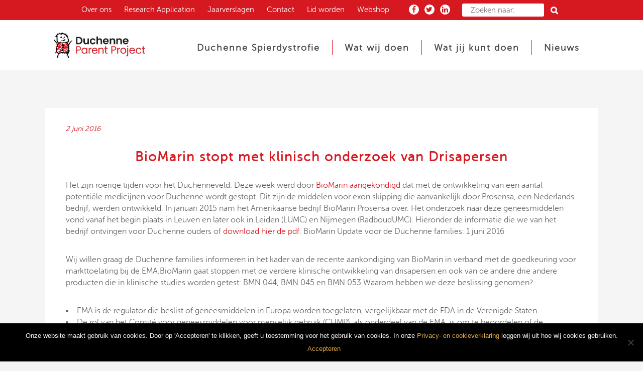

--- FILE ---
content_type: text/html; charset=UTF-8
request_url: https://duchenne.nl/nieuws/biomarin-stopt-klinisch-onderzoek-drisapersen/
body_size: 21278
content:
<!DOCTYPE html>
<html lang="nl-NL">
<head>
	<meta charset="UTF-8" />
			<meta name="viewport" content="width=device-width,initial-scale=1,user-scalable=no">
		<title>BioMarin stopt met klinisch onderzoek van Drisapersen - Duchenne Parent Project</title>

	
	<link rel="profile" href="http://gmpg.org/xfn/11" />
	<link rel="pingback" href="https://duchenne.nl/xmlrpc.php" />
	<link rel="shortcut icon" type="image/x-icon" href="https://duchenne.nl/wp-content/uploads/2016/07/favicon.png" />
	<link rel="apple-touch-icon" href="https://duchenne.nl/wp-content/uploads/2016/07/favicon.png" />
	<!--[if gte IE 9]>
	<style type="text/css">
		.gradient {
			filter: none;
		}
	</style>
	<![endif]-->
	<!-- Global site tag (gtag.js) - Google Analytics -->
	<script async src="https://www.googletagmanager.com/gtag/js?id=UA-39891354-1"></script>
	<script>
	  window.dataLayer = window.dataLayer || [];
	  function gtag(){dataLayer.push(arguments);}
	  gtag('js', new Date());

	  gtag('config', 'UA-39891354-1', { 'anonymize_ip': true });
	</script>
	<link href='//fonts.googleapis.com/css?family=Raleway:100,100italic,200,200italic,300,300italic,400,400italic,500,500italic,600,600italic,700,700italic,800,800italic,900,900italic|Crete+Round:100,100italic,200,200italic,300,300italic,400,400italic,500,500italic,600,600italic,700,700italic,800,800italic,900,900italic' rel='stylesheet' type='text/css' />
<meta name='robots' content='index, follow, max-image-preview:large, max-snippet:-1, max-video-preview:-1' />

<!-- Google Tag Manager for WordPress by gtm4wp.com -->
<script data-cfasync="false" data-pagespeed-no-defer>
	var gtm4wp_datalayer_name = "dataLayer";
	var dataLayer = dataLayer || [];
	const gtm4wp_use_sku_instead = 1;
	const gtm4wp_currency = 'EUR';
	const gtm4wp_product_per_impression = 10;
	const gtm4wp_clear_ecommerce = false;
</script>
<!-- End Google Tag Manager for WordPress by gtm4wp.com -->
	<!-- This site is optimized with the Yoast SEO plugin v24.9 - https://yoast.com/wordpress/plugins/seo/ -->
	<link rel="canonical" href="https://duchenne.nl/nieuws/biomarin-stopt-klinisch-onderzoek-drisapersen/" />
	<meta property="og:locale" content="nl_NL" />
	<meta property="og:type" content="article" />
	<meta property="og:title" content="BioMarin stopt met klinisch onderzoek van Drisapersen - Duchenne Parent Project" />
	<meta property="og:description" content="Het zijn roerige tijden voor het Duchenneveld. Deze week werd door BioMarin aangekondigd dat met de ontwikkeling van een aantal potentiële medicijnen voor Duchenne wordt gestopt. Dit zijn de middelen voor exon skipping die aanvankelijk door Prosensa, een Nederlands bedrijf, werden ontwikkeld. In januari 2015..." />
	<meta property="og:url" content="https://duchenne.nl/nieuws/biomarin-stopt-klinisch-onderzoek-drisapersen/" />
	<meta property="og:site_name" content="Duchenne Parent Project" />
	<meta property="article:published_time" content="2016-06-02T14:37:10+00:00" />
	<meta property="article:modified_time" content="2016-10-18T12:52:23+00:00" />
	<meta name="author" content="feith" />
	<meta name="twitter:card" content="summary_large_image" />
	<meta name="twitter:label1" content="Geschreven door" />
	<meta name="twitter:data1" content="feith" />
	<meta name="twitter:label2" content="Geschatte leestijd" />
	<meta name="twitter:data2" content="3 minuten" />
	<script type="application/ld+json" class="yoast-schema-graph">{"@context":"https://schema.org","@graph":[{"@type":"WebPage","@id":"https://duchenne.nl/nieuws/biomarin-stopt-klinisch-onderzoek-drisapersen/","url":"https://duchenne.nl/nieuws/biomarin-stopt-klinisch-onderzoek-drisapersen/","name":"BioMarin stopt met klinisch onderzoek van Drisapersen - Duchenne Parent Project","isPartOf":{"@id":"https://duchenne.nl/#website"},"datePublished":"2016-06-02T14:37:10+00:00","dateModified":"2016-10-18T12:52:23+00:00","author":{"@id":"https://duchenne.nl/#/schema/person/71bb7e4111ea3bce355eab7c3e1fc356"},"breadcrumb":{"@id":"https://duchenne.nl/nieuws/biomarin-stopt-klinisch-onderzoek-drisapersen/#breadcrumb"},"inLanguage":"nl-NL","potentialAction":[{"@type":"ReadAction","target":["https://duchenne.nl/nieuws/biomarin-stopt-klinisch-onderzoek-drisapersen/"]}]},{"@type":"BreadcrumbList","@id":"https://duchenne.nl/nieuws/biomarin-stopt-klinisch-onderzoek-drisapersen/#breadcrumb","itemListElement":[{"@type":"ListItem","position":1,"name":"Home","item":"https://duchenne.nl/"},{"@type":"ListItem","position":2,"name":"BioMarin stopt met klinisch onderzoek van Drisapersen"}]},{"@type":"WebSite","@id":"https://duchenne.nl/#website","url":"https://duchenne.nl/","name":"Duchenne Parent Project","description":"","potentialAction":[{"@type":"SearchAction","target":{"@type":"EntryPoint","urlTemplate":"https://duchenne.nl/?s={search_term_string}"},"query-input":{"@type":"PropertyValueSpecification","valueRequired":true,"valueName":"search_term_string"}}],"inLanguage":"nl-NL"},{"@type":"Person","@id":"https://duchenne.nl/#/schema/person/71bb7e4111ea3bce355eab7c3e1fc356","name":"feith","url":"https://duchenne.nl/author/feith/"}]}</script>
	<!-- / Yoast SEO plugin. -->


<link rel='dns-prefetch' href='//use.fontawesome.com' />
<link rel="alternate" type="application/rss+xml" title="Duchenne Parent Project &raquo; feed" href="https://duchenne.nl/feed/" />
<link rel="alternate" type="application/rss+xml" title="Duchenne Parent Project &raquo; reactiesfeed" href="https://duchenne.nl/comments/feed/" />
<link rel="alternate" type="text/calendar" title="Duchenne Parent Project &raquo; iCal Feed" href="https://duchenne.nl/events/?ical=1" />
<script type="text/javascript">
/* <![CDATA[ */
window._wpemojiSettings = {"baseUrl":"https:\/\/s.w.org\/images\/core\/emoji\/15.0.3\/72x72\/","ext":".png","svgUrl":"https:\/\/s.w.org\/images\/core\/emoji\/15.0.3\/svg\/","svgExt":".svg","source":{"concatemoji":"https:\/\/duchenne.nl\/wp-includes\/js\/wp-emoji-release.min.js?ver=6.6.4"}};
/*! This file is auto-generated */
!function(i,n){var o,s,e;function c(e){try{var t={supportTests:e,timestamp:(new Date).valueOf()};sessionStorage.setItem(o,JSON.stringify(t))}catch(e){}}function p(e,t,n){e.clearRect(0,0,e.canvas.width,e.canvas.height),e.fillText(t,0,0);var t=new Uint32Array(e.getImageData(0,0,e.canvas.width,e.canvas.height).data),r=(e.clearRect(0,0,e.canvas.width,e.canvas.height),e.fillText(n,0,0),new Uint32Array(e.getImageData(0,0,e.canvas.width,e.canvas.height).data));return t.every(function(e,t){return e===r[t]})}function u(e,t,n){switch(t){case"flag":return n(e,"\ud83c\udff3\ufe0f\u200d\u26a7\ufe0f","\ud83c\udff3\ufe0f\u200b\u26a7\ufe0f")?!1:!n(e,"\ud83c\uddfa\ud83c\uddf3","\ud83c\uddfa\u200b\ud83c\uddf3")&&!n(e,"\ud83c\udff4\udb40\udc67\udb40\udc62\udb40\udc65\udb40\udc6e\udb40\udc67\udb40\udc7f","\ud83c\udff4\u200b\udb40\udc67\u200b\udb40\udc62\u200b\udb40\udc65\u200b\udb40\udc6e\u200b\udb40\udc67\u200b\udb40\udc7f");case"emoji":return!n(e,"\ud83d\udc26\u200d\u2b1b","\ud83d\udc26\u200b\u2b1b")}return!1}function f(e,t,n){var r="undefined"!=typeof WorkerGlobalScope&&self instanceof WorkerGlobalScope?new OffscreenCanvas(300,150):i.createElement("canvas"),a=r.getContext("2d",{willReadFrequently:!0}),o=(a.textBaseline="top",a.font="600 32px Arial",{});return e.forEach(function(e){o[e]=t(a,e,n)}),o}function t(e){var t=i.createElement("script");t.src=e,t.defer=!0,i.head.appendChild(t)}"undefined"!=typeof Promise&&(o="wpEmojiSettingsSupports",s=["flag","emoji"],n.supports={everything:!0,everythingExceptFlag:!0},e=new Promise(function(e){i.addEventListener("DOMContentLoaded",e,{once:!0})}),new Promise(function(t){var n=function(){try{var e=JSON.parse(sessionStorage.getItem(o));if("object"==typeof e&&"number"==typeof e.timestamp&&(new Date).valueOf()<e.timestamp+604800&&"object"==typeof e.supportTests)return e.supportTests}catch(e){}return null}();if(!n){if("undefined"!=typeof Worker&&"undefined"!=typeof OffscreenCanvas&&"undefined"!=typeof URL&&URL.createObjectURL&&"undefined"!=typeof Blob)try{var e="postMessage("+f.toString()+"("+[JSON.stringify(s),u.toString(),p.toString()].join(",")+"));",r=new Blob([e],{type:"text/javascript"}),a=new Worker(URL.createObjectURL(r),{name:"wpTestEmojiSupports"});return void(a.onmessage=function(e){c(n=e.data),a.terminate(),t(n)})}catch(e){}c(n=f(s,u,p))}t(n)}).then(function(e){for(var t in e)n.supports[t]=e[t],n.supports.everything=n.supports.everything&&n.supports[t],"flag"!==t&&(n.supports.everythingExceptFlag=n.supports.everythingExceptFlag&&n.supports[t]);n.supports.everythingExceptFlag=n.supports.everythingExceptFlag&&!n.supports.flag,n.DOMReady=!1,n.readyCallback=function(){n.DOMReady=!0}}).then(function(){return e}).then(function(){var e;n.supports.everything||(n.readyCallback(),(e=n.source||{}).concatemoji?t(e.concatemoji):e.wpemoji&&e.twemoji&&(t(e.twemoji),t(e.wpemoji)))}))}((window,document),window._wpemojiSettings);
/* ]]> */
</script>
<style id='wp-emoji-styles-inline-css' type='text/css'>

	img.wp-smiley, img.emoji {
		display: inline !important;
		border: none !important;
		box-shadow: none !important;
		height: 1em !important;
		width: 1em !important;
		margin: 0 0.07em !important;
		vertical-align: -0.1em !important;
		background: none !important;
		padding: 0 !important;
	}
</style>
<link rel='stylesheet' id='wp-block-library-css' href='https://duchenne.nl/wp-includes/css/dist/block-library/style.min.css?ver=6.6.4' type='text/css' media='all' />
<style id='classic-theme-styles-inline-css' type='text/css'>
/*! This file is auto-generated */
.wp-block-button__link{color:#fff;background-color:#32373c;border-radius:9999px;box-shadow:none;text-decoration:none;padding:calc(.667em + 2px) calc(1.333em + 2px);font-size:1.125em}.wp-block-file__button{background:#32373c;color:#fff;text-decoration:none}
</style>
<style id='global-styles-inline-css' type='text/css'>
:root{--wp--preset--aspect-ratio--square: 1;--wp--preset--aspect-ratio--4-3: 4/3;--wp--preset--aspect-ratio--3-4: 3/4;--wp--preset--aspect-ratio--3-2: 3/2;--wp--preset--aspect-ratio--2-3: 2/3;--wp--preset--aspect-ratio--16-9: 16/9;--wp--preset--aspect-ratio--9-16: 9/16;--wp--preset--color--black: #000000;--wp--preset--color--cyan-bluish-gray: #abb8c3;--wp--preset--color--white: #ffffff;--wp--preset--color--pale-pink: #f78da7;--wp--preset--color--vivid-red: #cf2e2e;--wp--preset--color--luminous-vivid-orange: #ff6900;--wp--preset--color--luminous-vivid-amber: #fcb900;--wp--preset--color--light-green-cyan: #7bdcb5;--wp--preset--color--vivid-green-cyan: #00d084;--wp--preset--color--pale-cyan-blue: #8ed1fc;--wp--preset--color--vivid-cyan-blue: #0693e3;--wp--preset--color--vivid-purple: #9b51e0;--wp--preset--gradient--vivid-cyan-blue-to-vivid-purple: linear-gradient(135deg,rgba(6,147,227,1) 0%,rgb(155,81,224) 100%);--wp--preset--gradient--light-green-cyan-to-vivid-green-cyan: linear-gradient(135deg,rgb(122,220,180) 0%,rgb(0,208,130) 100%);--wp--preset--gradient--luminous-vivid-amber-to-luminous-vivid-orange: linear-gradient(135deg,rgba(252,185,0,1) 0%,rgba(255,105,0,1) 100%);--wp--preset--gradient--luminous-vivid-orange-to-vivid-red: linear-gradient(135deg,rgba(255,105,0,1) 0%,rgb(207,46,46) 100%);--wp--preset--gradient--very-light-gray-to-cyan-bluish-gray: linear-gradient(135deg,rgb(238,238,238) 0%,rgb(169,184,195) 100%);--wp--preset--gradient--cool-to-warm-spectrum: linear-gradient(135deg,rgb(74,234,220) 0%,rgb(151,120,209) 20%,rgb(207,42,186) 40%,rgb(238,44,130) 60%,rgb(251,105,98) 80%,rgb(254,248,76) 100%);--wp--preset--gradient--blush-light-purple: linear-gradient(135deg,rgb(255,206,236) 0%,rgb(152,150,240) 100%);--wp--preset--gradient--blush-bordeaux: linear-gradient(135deg,rgb(254,205,165) 0%,rgb(254,45,45) 50%,rgb(107,0,62) 100%);--wp--preset--gradient--luminous-dusk: linear-gradient(135deg,rgb(255,203,112) 0%,rgb(199,81,192) 50%,rgb(65,88,208) 100%);--wp--preset--gradient--pale-ocean: linear-gradient(135deg,rgb(255,245,203) 0%,rgb(182,227,212) 50%,rgb(51,167,181) 100%);--wp--preset--gradient--electric-grass: linear-gradient(135deg,rgb(202,248,128) 0%,rgb(113,206,126) 100%);--wp--preset--gradient--midnight: linear-gradient(135deg,rgb(2,3,129) 0%,rgb(40,116,252) 100%);--wp--preset--font-size--small: 13px;--wp--preset--font-size--medium: 20px;--wp--preset--font-size--large: 36px;--wp--preset--font-size--x-large: 42px;--wp--preset--font-family--inter: "Inter", sans-serif;--wp--preset--font-family--cardo: Cardo;--wp--preset--spacing--20: 0.44rem;--wp--preset--spacing--30: 0.67rem;--wp--preset--spacing--40: 1rem;--wp--preset--spacing--50: 1.5rem;--wp--preset--spacing--60: 2.25rem;--wp--preset--spacing--70: 3.38rem;--wp--preset--spacing--80: 5.06rem;--wp--preset--shadow--natural: 6px 6px 9px rgba(0, 0, 0, 0.2);--wp--preset--shadow--deep: 12px 12px 50px rgba(0, 0, 0, 0.4);--wp--preset--shadow--sharp: 6px 6px 0px rgba(0, 0, 0, 0.2);--wp--preset--shadow--outlined: 6px 6px 0px -3px rgba(255, 255, 255, 1), 6px 6px rgba(0, 0, 0, 1);--wp--preset--shadow--crisp: 6px 6px 0px rgba(0, 0, 0, 1);}:where(.is-layout-flex){gap: 0.5em;}:where(.is-layout-grid){gap: 0.5em;}body .is-layout-flex{display: flex;}.is-layout-flex{flex-wrap: wrap;align-items: center;}.is-layout-flex > :is(*, div){margin: 0;}body .is-layout-grid{display: grid;}.is-layout-grid > :is(*, div){margin: 0;}:where(.wp-block-columns.is-layout-flex){gap: 2em;}:where(.wp-block-columns.is-layout-grid){gap: 2em;}:where(.wp-block-post-template.is-layout-flex){gap: 1.25em;}:where(.wp-block-post-template.is-layout-grid){gap: 1.25em;}.has-black-color{color: var(--wp--preset--color--black) !important;}.has-cyan-bluish-gray-color{color: var(--wp--preset--color--cyan-bluish-gray) !important;}.has-white-color{color: var(--wp--preset--color--white) !important;}.has-pale-pink-color{color: var(--wp--preset--color--pale-pink) !important;}.has-vivid-red-color{color: var(--wp--preset--color--vivid-red) !important;}.has-luminous-vivid-orange-color{color: var(--wp--preset--color--luminous-vivid-orange) !important;}.has-luminous-vivid-amber-color{color: var(--wp--preset--color--luminous-vivid-amber) !important;}.has-light-green-cyan-color{color: var(--wp--preset--color--light-green-cyan) !important;}.has-vivid-green-cyan-color{color: var(--wp--preset--color--vivid-green-cyan) !important;}.has-pale-cyan-blue-color{color: var(--wp--preset--color--pale-cyan-blue) !important;}.has-vivid-cyan-blue-color{color: var(--wp--preset--color--vivid-cyan-blue) !important;}.has-vivid-purple-color{color: var(--wp--preset--color--vivid-purple) !important;}.has-black-background-color{background-color: var(--wp--preset--color--black) !important;}.has-cyan-bluish-gray-background-color{background-color: var(--wp--preset--color--cyan-bluish-gray) !important;}.has-white-background-color{background-color: var(--wp--preset--color--white) !important;}.has-pale-pink-background-color{background-color: var(--wp--preset--color--pale-pink) !important;}.has-vivid-red-background-color{background-color: var(--wp--preset--color--vivid-red) !important;}.has-luminous-vivid-orange-background-color{background-color: var(--wp--preset--color--luminous-vivid-orange) !important;}.has-luminous-vivid-amber-background-color{background-color: var(--wp--preset--color--luminous-vivid-amber) !important;}.has-light-green-cyan-background-color{background-color: var(--wp--preset--color--light-green-cyan) !important;}.has-vivid-green-cyan-background-color{background-color: var(--wp--preset--color--vivid-green-cyan) !important;}.has-pale-cyan-blue-background-color{background-color: var(--wp--preset--color--pale-cyan-blue) !important;}.has-vivid-cyan-blue-background-color{background-color: var(--wp--preset--color--vivid-cyan-blue) !important;}.has-vivid-purple-background-color{background-color: var(--wp--preset--color--vivid-purple) !important;}.has-black-border-color{border-color: var(--wp--preset--color--black) !important;}.has-cyan-bluish-gray-border-color{border-color: var(--wp--preset--color--cyan-bluish-gray) !important;}.has-white-border-color{border-color: var(--wp--preset--color--white) !important;}.has-pale-pink-border-color{border-color: var(--wp--preset--color--pale-pink) !important;}.has-vivid-red-border-color{border-color: var(--wp--preset--color--vivid-red) !important;}.has-luminous-vivid-orange-border-color{border-color: var(--wp--preset--color--luminous-vivid-orange) !important;}.has-luminous-vivid-amber-border-color{border-color: var(--wp--preset--color--luminous-vivid-amber) !important;}.has-light-green-cyan-border-color{border-color: var(--wp--preset--color--light-green-cyan) !important;}.has-vivid-green-cyan-border-color{border-color: var(--wp--preset--color--vivid-green-cyan) !important;}.has-pale-cyan-blue-border-color{border-color: var(--wp--preset--color--pale-cyan-blue) !important;}.has-vivid-cyan-blue-border-color{border-color: var(--wp--preset--color--vivid-cyan-blue) !important;}.has-vivid-purple-border-color{border-color: var(--wp--preset--color--vivid-purple) !important;}.has-vivid-cyan-blue-to-vivid-purple-gradient-background{background: var(--wp--preset--gradient--vivid-cyan-blue-to-vivid-purple) !important;}.has-light-green-cyan-to-vivid-green-cyan-gradient-background{background: var(--wp--preset--gradient--light-green-cyan-to-vivid-green-cyan) !important;}.has-luminous-vivid-amber-to-luminous-vivid-orange-gradient-background{background: var(--wp--preset--gradient--luminous-vivid-amber-to-luminous-vivid-orange) !important;}.has-luminous-vivid-orange-to-vivid-red-gradient-background{background: var(--wp--preset--gradient--luminous-vivid-orange-to-vivid-red) !important;}.has-very-light-gray-to-cyan-bluish-gray-gradient-background{background: var(--wp--preset--gradient--very-light-gray-to-cyan-bluish-gray) !important;}.has-cool-to-warm-spectrum-gradient-background{background: var(--wp--preset--gradient--cool-to-warm-spectrum) !important;}.has-blush-light-purple-gradient-background{background: var(--wp--preset--gradient--blush-light-purple) !important;}.has-blush-bordeaux-gradient-background{background: var(--wp--preset--gradient--blush-bordeaux) !important;}.has-luminous-dusk-gradient-background{background: var(--wp--preset--gradient--luminous-dusk) !important;}.has-pale-ocean-gradient-background{background: var(--wp--preset--gradient--pale-ocean) !important;}.has-electric-grass-gradient-background{background: var(--wp--preset--gradient--electric-grass) !important;}.has-midnight-gradient-background{background: var(--wp--preset--gradient--midnight) !important;}.has-small-font-size{font-size: var(--wp--preset--font-size--small) !important;}.has-medium-font-size{font-size: var(--wp--preset--font-size--medium) !important;}.has-large-font-size{font-size: var(--wp--preset--font-size--large) !important;}.has-x-large-font-size{font-size: var(--wp--preset--font-size--x-large) !important;}
:where(.wp-block-post-template.is-layout-flex){gap: 1.25em;}:where(.wp-block-post-template.is-layout-grid){gap: 1.25em;}
:where(.wp-block-columns.is-layout-flex){gap: 2em;}:where(.wp-block-columns.is-layout-grid){gap: 2em;}
:root :where(.wp-block-pullquote){font-size: 1.5em;line-height: 1.6;}
</style>
<link rel='stylesheet' id='cookie-notice-front-css' href='https://duchenne.nl/wp-content/plugins/cookie-notice/css/front.min.css?ver=2.5.6' type='text/css' media='all' />
<style id='woocommerce-inline-inline-css' type='text/css'>
.woocommerce form .form-row .required { visibility: visible; }
</style>
<link rel='stylesheet' id='my-admin-style-css' href='https://duchenne.nl/wp-content/themes/stockholm-child/backend/style.css?ver=6.6.4' type='text/css' media='all' />
<link rel='stylesheet' id='qode_default_style-css' href='https://duchenne.nl/wp-content/themes/stockholm/style.css?ver=6.6.4' type='text/css' media='all' />
<link rel='stylesheet' id='qode_stylesheet-css' href='https://duchenne.nl/wp-content/themes/stockholm/css/stylesheet.min.css?ver=6.6.4' type='text/css' media='all' />
<link rel='stylesheet' id='qode_woocommerce-css' href='https://duchenne.nl/wp-content/themes/stockholm/css/woocommerce.min.css?ver=6.6.4' type='text/css' media='all' />
<link rel='stylesheet' id='qode_style_dynamic-css' href='https://duchenne.nl/wp-content/themes/stockholm/css/style_dynamic.css?ver=1762176837' type='text/css' media='all' />
<link rel='stylesheet' id='qode_font-awesome-css' href='https://duchenne.nl/wp-content/themes/stockholm/css/font-awesome/css/font-awesome.min.css?ver=6.6.4' type='text/css' media='all' />
<link rel='stylesheet' id='qode_elegant-icons-css' href='https://duchenne.nl/wp-content/themes/stockholm/css/elegant-icons/style.min.css?ver=6.6.4' type='text/css' media='all' />
<link rel='stylesheet' id='qode_linear-icons-css' href='https://duchenne.nl/wp-content/themes/stockholm/css/linear-icons/style.css?ver=6.6.4' type='text/css' media='all' />
<link rel='stylesheet' id='mediaelement-css' href='https://duchenne.nl/wp-includes/js/mediaelement/mediaelementplayer-legacy.min.css?ver=4.2.17' type='text/css' media='all' />
<link rel='stylesheet' id='wp-mediaelement-css' href='https://duchenne.nl/wp-includes/js/mediaelement/wp-mediaelement.min.css?ver=6.6.4' type='text/css' media='all' />
<link rel='stylesheet' id='qode_responsive-css' href='https://duchenne.nl/wp-content/themes/stockholm/css/responsive.min.css?ver=6.6.4' type='text/css' media='all' />
<link rel='stylesheet' id='qode_style_dynamic_responsive-css' href='https://duchenne.nl/wp-content/themes/stockholm/css/style_dynamic_responsive.css?ver=1762176837' type='text/css' media='all' />
<link rel='stylesheet' id='js_composer_front-css' href='https://duchenne.nl/wp-content/plugins/js_composer/assets/css/js_composer.min.css?ver=7.9' type='text/css' media='all' />
<link rel='stylesheet' id='qode_custom_css-css' href='https://duchenne.nl/wp-content/themes/stockholm/css/custom_css.css?ver=1762176837' type='text/css' media='all' />
<link rel='stylesheet' id='qode_mac_stylesheet-css' href='https://duchenne.nl/wp-content/themes/stockholm/css/mac_stylesheet.css?ver=6.6.4' type='text/css' media='all' />
<link rel='stylesheet' id='qode_webkit-css' href='https://duchenne.nl/wp-content/themes/stockholm/css/webkit_stylesheet.css?ver=6.6.4' type='text/css' media='all' />
<link rel='stylesheet' id='qode_woocommerce_responsive-css' href='https://duchenne.nl/wp-content/themes/stockholm/css/woocommerce_responsive.min.css?ver=6.6.4' type='text/css' media='all' />
<link rel='stylesheet' id='childstyle-css' href='https://duchenne.nl/wp-content/themes/stockholm-child/style.css?ver=6.6.4' type='text/css' media='all' />
<link rel='stylesheet' id='ms-main-css' href='https://duchenne.nl/wp-content/plugins/masterslider/public/assets/css/masterslider.main.css?ver=3.7.8' type='text/css' media='all' />
<link rel='stylesheet' id='ms-custom-css' href='https://duchenne.nl/wp-content/uploads/masterslider/custom.css?ver=12.6' type='text/css' media='all' />
<link rel='stylesheet' id='bsf-Defaults-css' href='https://duchenne.nl/wp-content/uploads/smile_fonts/Defaults/Defaults.css?ver=3.19.22' type='text/css' media='all' />
<script type="text/javascript" src="https://duchenne.nl/wp-includes/js/jquery/jquery.min.js?ver=3.7.1" id="jquery-core-js"></script>
<script type="text/javascript" src="https://duchenne.nl/wp-includes/js/jquery/jquery-migrate.min.js?ver=3.4.1" id="jquery-migrate-js"></script>
<script type="text/javascript" src="https://use.fontawesome.com/b6bedb3084.js" id="responsive-menu-pro-font-awesome-js"></script>
<script type="text/javascript" id="cookie-notice-front-js-before">
/* <![CDATA[ */
var cnArgs = {"ajaxUrl":"https:\/\/duchenne.nl\/wp-admin\/admin-ajax.php","nonce":"25708b9e0a","hideEffect":"fade","position":"bottom","onScroll":false,"onScrollOffset":100,"onClick":false,"cookieName":"cookie_notice_accepted","cookieTime":2592000,"cookieTimeRejected":2592000,"globalCookie":false,"redirection":false,"cache":false,"revokeCookies":false,"revokeCookiesOpt":"automatic"};
/* ]]> */
</script>
<script type="text/javascript" src="https://duchenne.nl/wp-content/plugins/cookie-notice/js/front.min.js?ver=2.5.6" id="cookie-notice-front-js"></script>
<script type="text/javascript" src="https://duchenne.nl/wp-content/plugins/woocommerce/assets/js/jquery-blockui/jquery.blockUI.min.js?ver=2.7.0-wc.9.3.3" id="jquery-blockui-js" data-wp-strategy="defer"></script>
<script type="text/javascript" id="wc-add-to-cart-js-extra">
/* <![CDATA[ */
var wc_add_to_cart_params = {"ajax_url":"\/wp-admin\/admin-ajax.php","wc_ajax_url":"\/?wc-ajax=%%endpoint%%","i18n_view_cart":"Bekijk winkelwagen","cart_url":"https:\/\/duchenne.nl\/winkelmand\/","is_cart":"","cart_redirect_after_add":"no"};
/* ]]> */
</script>
<script type="text/javascript" src="https://duchenne.nl/wp-content/plugins/woocommerce/assets/js/frontend/add-to-cart.min.js?ver=9.3.3" id="wc-add-to-cart-js" data-wp-strategy="defer"></script>
<script type="text/javascript" src="https://duchenne.nl/wp-content/plugins/woocommerce/assets/js/js-cookie/js.cookie.min.js?ver=2.1.4-wc.9.3.3" id="js-cookie-js" defer="defer" data-wp-strategy="defer"></script>
<script type="text/javascript" id="woocommerce-js-extra">
/* <![CDATA[ */
var woocommerce_params = {"ajax_url":"\/wp-admin\/admin-ajax.php","wc_ajax_url":"\/?wc-ajax=%%endpoint%%"};
/* ]]> */
</script>
<script type="text/javascript" src="https://duchenne.nl/wp-content/plugins/woocommerce/assets/js/frontend/woocommerce.min.js?ver=9.3.3" id="woocommerce-js" defer="defer" data-wp-strategy="defer"></script>
<script type="text/javascript" src="https://duchenne.nl/wp-content/plugins/js_composer/assets/js/vendors/woocommerce-add-to-cart.js?ver=7.9" id="vc_woocommerce-add-to-cart-js-js"></script>
<script></script><link rel="https://api.w.org/" href="https://duchenne.nl/wp-json/" /><link rel="alternate" title="JSON" type="application/json" href="https://duchenne.nl/wp-json/wp/v2/posts/609" /><link rel="EditURI" type="application/rsd+xml" title="RSD" href="https://duchenne.nl/xmlrpc.php?rsd" />
<meta name="generator" content="WordPress 6.6.4" />
<meta name="generator" content="WooCommerce 9.3.3" />
<link rel='shortlink' href='https://duchenne.nl/?p=609' />
<link rel="alternate" title="oEmbed (JSON)" type="application/json+oembed" href="https://duchenne.nl/wp-json/oembed/1.0/embed?url=https%3A%2F%2Fduchenne.nl%2Fnieuws%2Fbiomarin-stopt-klinisch-onderzoek-drisapersen%2F" />
<link rel="alternate" title="oEmbed (XML)" type="text/xml+oembed" href="https://duchenne.nl/wp-json/oembed/1.0/embed?url=https%3A%2F%2Fduchenne.nl%2Fnieuws%2Fbiomarin-stopt-klinisch-onderzoek-drisapersen%2F&#038;format=xml" />
<script>var ms_grabbing_curosr='https://duchenne.nl/wp-content/plugins/masterslider/public/assets/css/common/grabbing.cur',ms_grab_curosr='https://duchenne.nl/wp-content/plugins/masterslider/public/assets/css/common/grab.cur';</script>
<meta name="generator" content="MasterSlider 3.7.8 - Responsive Touch Image Slider" />
<!--[if IE 9]> <script>var _gambitParallaxIE9 = true;</script> <![endif]--><meta name="tec-api-version" content="v1"><meta name="tec-api-origin" content="https://duchenne.nl"><link rel="alternate" href="https://duchenne.nl/wp-json/tribe/events/v1/" />
<!-- Google Tag Manager for WordPress by gtm4wp.com -->
<!-- GTM Container placement set to automatic -->
<script data-cfasync="false" data-pagespeed-no-defer>
	var dataLayer_content = {"pagePostType":"post","pagePostType2":"single-post","pageCategory":["nieuws"],"pagePostAuthor":"feith"};
	dataLayer.push( dataLayer_content );
</script>
<script data-cfasync="false">
(function(w,d,s,l,i){w[l]=w[l]||[];w[l].push({'gtm.start':
new Date().getTime(),event:'gtm.js'});var f=d.getElementsByTagName(s)[0],
j=d.createElement(s),dl=l!='dataLayer'?'&l='+l:'';j.async=true;j.src=
'//www.googletagmanager.com/gtm.js?id='+i+dl;f.parentNode.insertBefore(j,f);
})(window,document,'script','dataLayer','GTM-WNFFW8GX');
</script>
<!-- End Google Tag Manager for WordPress by gtm4wp.com --><!-- Analytics by WP Statistics - https://wp-statistics.com -->
	<noscript><style>.woocommerce-product-gallery{ opacity: 1 !important; }</style></noscript>
	<style type="text/css">.recentcomments a{display:inline !important;padding:0 !important;margin:0 !important;}</style><meta name="generator" content="Powered by WPBakery Page Builder - drag and drop page builder for WordPress."/>
<style id='wp-fonts-local' type='text/css'>
@font-face{font-family:Inter;font-style:normal;font-weight:300 900;font-display:fallback;src:url('https://duchenne.nl/wp-content/plugins/woocommerce/assets/fonts/Inter-VariableFont_slnt,wght.woff2') format('woff2');font-stretch:normal;}
@font-face{font-family:Cardo;font-style:normal;font-weight:400;font-display:fallback;src:url('https://duchenne.nl/wp-content/plugins/woocommerce/assets/fonts/cardo_normal_400.woff2') format('woff2');}
</style>
<link rel="icon" href="https://duchenne.nl/wp-content/uploads/2025/11/cropped-favicon_dpplogo-32x32.jpg" sizes="32x32" />
<link rel="icon" href="https://duchenne.nl/wp-content/uploads/2025/11/cropped-favicon_dpplogo-192x192.jpg" sizes="192x192" />
<link rel="apple-touch-icon" href="https://duchenne.nl/wp-content/uploads/2025/11/cropped-favicon_dpplogo-180x180.jpg" />
<meta name="msapplication-TileImage" content="https://duchenne.nl/wp-content/uploads/2025/11/cropped-favicon_dpplogo-270x270.jpg" />
<style>#responsive-menu-pro-mask {
  position: fixed;
  z-index: 99997;
  top: 0;
  left: 0;
  overflow: hidden;
  width: 0;
  height: 0;
  background-color: rgba(0, 0, 0, 0); }
  .responsive-menu-pro-open #responsive-menu-pro-mask {
    width: 100%;
    height: 100%; }

button#responsive-menu-pro-button, #responsive-menu-pro-container {
  display: none;
  -webkit-text-size-adjust: 100%; }

#responsive-menu-pro-header {
  width: 100%;
  padding: 0 5%;
  box-sizing: border-box;
  top: 0;
  right: 0;
  left: 0;
  display: none;
  z-index: 99998; }
  #responsive-menu-pro-header .responsive-menu-pro-header-box {
    display: inline-block; }
    #responsive-menu-pro-header .responsive-menu-pro-header-box, #responsive-menu-pro-header .responsive-menu-pro-header-box img {
      vertical-align: middle;
      max-width: 100%; }
    #responsive-menu-pro-header .responsive-menu-pro-header-box:last-child {
      float: right;
      margin-right: 0; }
  #responsive-menu-pro-header button#responsive-menu-pro-button {
    position: relative;
    margin: 0;
    left: auto;
    right: auto;
    bottom: auto; }
  #responsive-menu-pro-header .responsive-menu-pro-header-box {
    margin-right: 2%; }

#responsive-menu-pro-container {
  z-index: 99998; }

@media screen and (max-width: 1000px) {
  #responsive-menu-pro-container {
    display: block; }

  #responsive-menu-pro-container {
    position: fixed;
    top: 0;
    /* Fix for scroll bars appearing when not needed */
    bottom: 0;
    padding-bottom: 5px;
    margin-bottom: -5px;
    overflow-y: auto;
    overflow-x: hidden; }
    #responsive-menu-pro-container .responsive-menu-pro-search-box {
      width: 100%;
      padding: 0 2%;
      border-radius: 2px;
      height: 50px;
      -webkit-appearance: none; }
    #responsive-menu-pro-container.push-left, #responsive-menu-pro-container.slide-left {
      transform: translateX(-100%);
      -ms-transform: translateX(-100%);
      -webkit-transform: translateX(-100%);
      -moz-transform: translateX(-100%); }
      .responsive-menu-pro-open #responsive-menu-pro-container.push-left, .responsive-menu-pro-open #responsive-menu-pro-container.slide-left {
        transform: translateX(0);
        -ms-transform: translateX(0);
        -webkit-transform: translateX(0);
        -moz-transform: translateX(0); }
    #responsive-menu-pro-container.push-top, #responsive-menu-pro-container.slide-top {
      transform: translateY(-100%);
      -ms-transform: translateY(-100%);
      -webkit-transform: translateY(-100%);
      -moz-transform: translateY(-100%); }
      .responsive-menu-pro-open #responsive-menu-pro-container.push-top, .responsive-menu-pro-open #responsive-menu-pro-container.slide-top {
        transform: translateY(0);
        -ms-transform: translateY(0);
        -webkit-transform: translateY(0);
        -moz-transform: translateY(0); }
    #responsive-menu-pro-container.push-right, #responsive-menu-pro-container.slide-right {
      transform: translateX(100%);
      -ms-transform: translateX(100%);
      -webkit-transform: translateX(100%);
      -moz-transform: translateX(100%); }
      .responsive-menu-pro-open #responsive-menu-pro-container.push-right, .responsive-menu-pro-open #responsive-menu-pro-container.slide-right {
        transform: translateX(0);
        -ms-transform: translateX(0);
        -webkit-transform: translateX(0);
        -moz-transform: translateX(0); }
    #responsive-menu-pro-container.push-bottom, #responsive-menu-pro-container.slide-bottom {
      transform: translateY(100%);
      -ms-transform: translateY(100%);
      -webkit-transform: translateY(100%);
      -moz-transform: translateY(100%); }
      .responsive-menu-pro-open #responsive-menu-pro-container.push-bottom, .responsive-menu-pro-open #responsive-menu-pro-container.slide-bottom {
        transform: translateY(0);
        -ms-transform: translateY(0);
        -webkit-transform: translateY(0);
        -moz-transform: translateY(0); }
    #responsive-menu-pro-container, #responsive-menu-pro-container:before, #responsive-menu-pro-container:after, #responsive-menu-pro-container *, #responsive-menu-pro-container *:before, #responsive-menu-pro-container *:after {
      box-sizing: border-box;
      margin: 0;
      padding: 0; }
    #responsive-menu-pro-container #responsive-menu-pro-search-box, #responsive-menu-pro-container #responsive-menu-pro-additional-content, #responsive-menu-pro-container #responsive-menu-pro-title {
      padding: 25px 5%; }
    #responsive-menu-pro-container #responsive-menu-pro, #responsive-menu-pro-container #responsive-menu-pro ul {
      width: 100%; }
      #responsive-menu-pro-container #responsive-menu-pro ul.responsive-menu-pro-submenu {
        display: none; }
        #responsive-menu-pro-container #responsive-menu-pro ul.responsive-menu-pro-submenu.responsive-menu-pro-submenu-open {
          display: block; }
      #responsive-menu-pro-container #responsive-menu-pro ul.responsive-menu-pro-submenu-depth-1 a.responsive-menu-pro-item-link {
        padding-left: 10%; }
      #responsive-menu-pro-container #responsive-menu-pro ul.responsive-menu-pro-submenu-depth-2 a.responsive-menu-pro-item-link {
        padding-left: 15%; }
      #responsive-menu-pro-container #responsive-menu-pro ul.responsive-menu-pro-submenu-depth-3 a.responsive-menu-pro-item-link {
        padding-left: 20%; }
      #responsive-menu-pro-container #responsive-menu-pro ul.responsive-menu-pro-submenu-depth-4 a.responsive-menu-pro-item-link {
        padding-left: 25%; }
      #responsive-menu-pro-container #responsive-menu-pro ul.responsive-menu-pro-submenu-depth-5 a.responsive-menu-pro-item-link {
        padding-left: 30%; }
      #responsive-menu-pro-container #responsive-menu-pro ul.responsive-menu-pro-submenu-depth-6 a.responsive-menu-pro-item-link {
        padding-left: 35%; }
    #responsive-menu-pro-container li.responsive-menu-pro-item {
      width: 100%;
      list-style: none; }
      #responsive-menu-pro-container li.responsive-menu-pro-item a {
        width: 100%;
        display: block;
        text-decoration: none;
        padding: 0 5%;
        position: relative; }
        #responsive-menu-pro-container li.responsive-menu-pro-item a .fa {
          margin-right: 15px; }
        #responsive-menu-pro-container li.responsive-menu-pro-item a .responsive-menu-pro-subarrow {
          position: absolute;
          top: 0;
          bottom: 0;
          text-align: center;
          overflow: hidden; }
          #responsive-menu-pro-container li.responsive-menu-pro-item a .responsive-menu-pro-subarrow .fa {
            margin-right: 0; }

  button#responsive-menu-pro-button .responsive-menu-pro-button-icon-inactive {
    display: none; }

  button#responsive-menu-pro-button {
    z-index: 99999;
    display: none;
    overflow: hidden; }
    button#responsive-menu-pro-button img {
      max-width: 100%; }

  .responsive-menu-pro-label {
    display: inline-block;
    font-weight: 600;
    margin: 0 5px;
    vertical-align: middle; }

  .responsive-menu-pro-accessible {
    display: inline-block; }

  .responsive-menu-pro-accessible .responsive-menu-pro-box {
    display: inline-block;
    vertical-align: middle; }

  .responsive-menu-pro-label.responsive-menu-pro-label-top, .responsive-menu-pro-label.responsive-menu-pro-label-bottom {
    display: block;
    margin: 0 auto; } }
@media screen and (max-width: 1000px) {
  /*!
 * Hamburgers
 * @description Tasty CSS-animated hamburgers
 * @author Jonathan Suh @jonsuh
 * @site https://jonsuh.com/hamburgers
 * @link https://github.com/jonsuh/hamburgers
 */
  /*
   * 3DX
   */
  /*
   * 3DX Reverse
   */
  /*
   * 3DY
   */
  /*
   * 3DY Reverse
   */
  /*
   * Arrow
   */
  /*
   * Arrow Right
   */
  /*
   * Arrow Alt
   */
  /*
   * Arrow Alt Right
   */
  /*
   * Boring
   */
  /*
   * Collapse
   */
  /*
   * Collapse Reverse
   */
  /*
   * Elastic
   */
  /*
   * Elastic Reverse
   */
  /*
   * Emphatic
   */
  /*
   * Emphatic Reverse
   */
  /*
   * Slider
   */
  /*
   * Slider Reverse
   */
  /*
   * Spring
   */
  /*
   * Spring Reverse
   */
  /*
   * Stand
   */
  /*
   * Stand Reverse
   */
  /*
   * Spin
   */
  /*
   * Spin Reverse
   */
  /*
   * Squeeze
   */
  /*
   * Vortex
   */
  /*
   * Vortex Reverse
   */
    button#responsive-menu-pro-button {
      padding: 0 0;
      display: inline-block;
      cursor: pointer;
      transition-property: opacity, filter;
      transition-duration: 0.15s;
      transition-timing-function: linear;
      font: inherit;
      color: inherit;
      text-transform: none;
      background-color: transparent;
      border: 0;
      margin: 0;
      overflow: visible; }
      button#responsive-menu-pro-button:hover {
        opacity: 1; }
    .responsive-menu-pro-box {
      width: 25px;
      height: 19px;
      display: inline-block;
      position: relative; }
    .responsive-menu-pro-inner {
      display: block;
      top: 50%;
      margin-top: -1.5px; }
      .responsive-menu-pro-inner, .responsive-menu-pro-inner::before, .responsive-menu-pro-inner::after {
        width: 25px;
        height: 3px;
        background-color: #fff;
        border-radius: 4px;
        position: absolute;
        transition-property: transform;
        transition-duration: 0.15s;
        transition-timing-function: ease; }
      .responsive-menu-pro-inner::before, .responsive-menu-pro-inner::after {
        content: "";
        display: block; }
      .responsive-menu-pro-inner::before {
        top: -8px; }
      .responsive-menu-pro-inner::after {
        bottom: -8px; }
    .responsive-menu-pro-3dx .responsive-menu-pro-box {
      perspective: 50px; }
      .responsive-menu-pro-3dx .responsive-menu-pro-inner {
        transition: transform 0.2s cubic-bezier(0.645, 0.045, 0.355, 1), background-color 0s 0.1s cubic-bezier(0.645, 0.045, 0.355, 1); }
        .responsive-menu-pro-3dx .responsive-menu-pro-inner::before, .responsive-menu-pro-3dx .responsive-menu-pro-inner::after {
          transition: transform 0s 0.1s cubic-bezier(0.645, 0.045, 0.355, 1); }
      .responsive-menu-pro-3dx.is-active .responsive-menu-pro-inner {
        background-color: transparent;
        transform: rotateY(180deg); }
        .responsive-menu-pro-3dx.is-active .responsive-menu-pro-inner::before {
          transform: translate3d(0, 8px, 0) rotate(45deg); }
        .responsive-menu-pro-3dx.is-active .responsive-menu-pro-inner::after {
          transform: translate3d(0, -8px, 0) rotate(-45deg); }
    .responsive-menu-pro-3dx-r .responsive-menu-pro-box {
      perspective: 50px; }
      .responsive-menu-pro-3dx-r .responsive-menu-pro-inner {
        transition: transform 0.2s cubic-bezier(0.645, 0.045, 0.355, 1), background-color 0s 0.1s cubic-bezier(0.645, 0.045, 0.355, 1); }
        .responsive-menu-pro-3dx-r .responsive-menu-pro-inner::before, .responsive-menu-pro-3dx-r .responsive-menu-pro-inner::after {
          transition: transform 0s 0.1s cubic-bezier(0.645, 0.045, 0.355, 1); }
      .responsive-menu-pro-3dx-r.is-active .responsive-menu-pro-inner {
        background-color: transparent;
        transform: rotateY(-180deg); }
        .responsive-menu-pro-3dx-r.is-active .responsive-menu-pro-inner::before {
          transform: translate3d(0, 8px, 0) rotate(45deg); }
        .responsive-menu-pro-3dx-r.is-active .responsive-menu-pro-inner::after {
          transform: translate3d(0, -8px, 0) rotate(-45deg); }
    .responsive-menu-pro-3dy .responsive-menu-pro-box {
      perspective: 50px; }
      .responsive-menu-pro-3dy .responsive-menu-pro-inner {
        transition: transform 0.2s cubic-bezier(0.645, 0.045, 0.355, 1), background-color 0s 0.1s cubic-bezier(0.645, 0.045, 0.355, 1); }
        .responsive-menu-pro-3dy .responsive-menu-pro-inner::before, .responsive-menu-pro-3dy .responsive-menu-pro-inner::after {
          transition: transform 0s 0.1s cubic-bezier(0.645, 0.045, 0.355, 1); }
      .responsive-menu-pro-3dy.is-active .responsive-menu-pro-inner {
        background-color: transparent;
        transform: rotateX(-180deg); }
        .responsive-menu-pro-3dy.is-active .responsive-menu-pro-inner::before {
          transform: translate3d(0, 8px, 0) rotate(45deg); }
        .responsive-menu-pro-3dy.is-active .responsive-menu-pro-inner::after {
          transform: translate3d(0, -8px, 0) rotate(-45deg); }
    .responsive-menu-pro-3dy-r .responsive-menu-pro-box {
      perspective: 50px; }
      .responsive-menu-pro-3dy-r .responsive-menu-pro-inner {
        transition: transform 0.2s cubic-bezier(0.645, 0.045, 0.355, 1), background-color 0s 0.1s cubic-bezier(0.645, 0.045, 0.355, 1); }
        .responsive-menu-pro-3dy-r .responsive-menu-pro-inner::before, .responsive-menu-pro-3dy-r .responsive-menu-pro-inner::after {
          transition: transform 0s 0.1s cubic-bezier(0.645, 0.045, 0.355, 1); }
      .responsive-menu-pro-3dy-r.is-active .responsive-menu-pro-inner {
        background-color: transparent;
        transform: rotateX(180deg); }
        .responsive-menu-pro-3dy-r.is-active .responsive-menu-pro-inner::before {
          transform: translate3d(0, 8px, 0) rotate(45deg); }
        .responsive-menu-pro-3dy-r.is-active .responsive-menu-pro-inner::after {
          transform: translate3d(0, -8px, 0) rotate(-45deg); }
    .responsive-menu-pro-arrow.is-active .responsive-menu-pro-inner::before {
      transform: translate3d(-5px, 0, 0) rotate(-45deg) scale(0.7, 1); }
      .responsive-menu-pro-arrow.is-active .responsive-menu-pro-inner::after {
        transform: translate3d(-5px, 0, 0) rotate(45deg) scale(0.7, 1); }
    .responsive-menu-pro-arrow-r.is-active .responsive-menu-pro-inner::before {
      transform: translate3d(5px, 0, 0) rotate(45deg) scale(0.7, 1); }
      .responsive-menu-pro-arrow-r.is-active .responsive-menu-pro-inner::after {
        transform: translate3d(5px, 0, 0) rotate(-45deg) scale(0.7, 1); }
    .responsive-menu-pro-arrowalt .responsive-menu-pro-inner::before {
      transition: top 0.1s 0.15s ease, transform 0.15s cubic-bezier(0.165, 0.84, 0.44, 1); }
      .responsive-menu-pro-arrowalt .responsive-menu-pro-inner::after {
        transition: bottom 0.1s 0.15s ease, transform 0.15s cubic-bezier(0.165, 0.84, 0.44, 1); }
      .responsive-menu-pro-arrowalt.is-active .responsive-menu-pro-inner::before {
        top: 0;
        transform: translate3d(-5px, -6.25px, 0) rotate(-45deg) scale(0.7, 1);
        transition: top 0.1s ease, transform 0.15s 0.1s cubic-bezier(0.895, 0.03, 0.685, 0.22); }
      .responsive-menu-pro-arrowalt.is-active .responsive-menu-pro-inner::after {
        bottom: 0;
        transform: translate3d(-5px, 6.25px, 0) rotate(45deg) scale(0.7, 1);
        transition: bottom 0.1s ease, transform 0.15s 0.1s cubic-bezier(0.895, 0.03, 0.685, 0.22); }
    .responsive-menu-pro-arrowalt-r .responsive-menu-pro-inner::before {
      transition: top 0.1s 0.15s ease, transform 0.15s cubic-bezier(0.165, 0.84, 0.44, 1); }
      .responsive-menu-pro-arrowalt-r .responsive-menu-pro-inner::after {
        transition: bottom 0.1s 0.15s ease, transform 0.15s cubic-bezier(0.165, 0.84, 0.44, 1); }
      .responsive-menu-pro-arrowalt-r.is-active .responsive-menu-pro-inner::before {
        top: 0;
        transform: translate3d(5px, -6.25px, 0) rotate(45deg) scale(0.7, 1);
        transition: top 0.1s ease, transform 0.15s 0.1s cubic-bezier(0.895, 0.03, 0.685, 0.22); }
      .responsive-menu-pro-arrowalt-r.is-active .responsive-menu-pro-inner::after {
        bottom: 0;
        transform: translate3d(5px, 6.25px, 0) rotate(-45deg) scale(0.7, 1);
        transition: bottom 0.1s ease, transform 0.15s 0.1s cubic-bezier(0.895, 0.03, 0.685, 0.22); }
    .responsive-menu-pro-boring .responsive-menu-pro-inner, .responsive-menu-pro-boring .responsive-menu-pro-inner::before, .responsive-menu-pro-boring .responsive-menu-pro-inner::after {
      transition-property: none; }
      .responsive-menu-pro-boring.is-active .responsive-menu-pro-inner {
        transform: rotate(45deg); }
      .responsive-menu-pro-boring.is-active .responsive-menu-pro-inner::before {
        top: 0;
        opacity: 0; }
      .responsive-menu-pro-boring.is-active .responsive-menu-pro-inner::after {
        bottom: 0;
        transform: rotate(-90deg); }
    .responsive-menu-pro-collapse .responsive-menu-pro-inner {
      top: auto;
      bottom: 0;
      transition-duration: 0.15s;
      transition-delay: 0.15s;
      transition-timing-function: cubic-bezier(0.55, 0.055, 0.675, 0.19); }
      .responsive-menu-pro-collapse .responsive-menu-pro-inner::after {
        top: -16px;
        transition: top 0.3s 0.3s cubic-bezier(0.33333, 0.66667, 0.66667, 1), opacity 0.1s linear; }
      .responsive-menu-pro-collapse .responsive-menu-pro-inner::before {
        transition: top 0.12s 0.3s cubic-bezier(0.33333, 0.66667, 0.66667, 1), transform 0.15s cubic-bezier(0.55, 0.055, 0.675, 0.19); }
      .responsive-menu-pro-collapse.is-active .responsive-menu-pro-inner {
        transform: translate3d(0, -8px, 0) rotate(-45deg);
        transition-delay: 0.32s;
        transition-timing-function: cubic-bezier(0.215, 0.61, 0.355, 1); }
      .responsive-menu-pro-collapse.is-active .responsive-menu-pro-inner::after {
        top: 0;
        opacity: 0;
        transition: top 0.3s cubic-bezier(0.33333, 0, 0.66667, 0.33333), opacity 0.1s 0.27s linear; }
      .responsive-menu-pro-collapse.is-active .responsive-menu-pro-inner::before {
        top: 0;
        transform: rotate(-90deg);
        transition: top 0.12s 0.18s cubic-bezier(0.33333, 0, 0.66667, 0.33333), transform 0.15s 0.42s cubic-bezier(0.215, 0.61, 0.355, 1); }
    .responsive-menu-pro-collapse-r .responsive-menu-pro-inner {
      top: auto;
      bottom: 0;
      transition-duration: 0.15s;
      transition-delay: 0.15s;
      transition-timing-function: cubic-bezier(0.55, 0.055, 0.675, 0.19); }
      .responsive-menu-pro-collapse-r .responsive-menu-pro-inner::after {
        top: -16px;
        transition: top 0.3s 0.3s cubic-bezier(0.33333, 0.66667, 0.66667, 1), opacity 0.1s linear; }
      .responsive-menu-pro-collapse-r .responsive-menu-pro-inner::before {
        transition: top 0.12s 0.3s cubic-bezier(0.33333, 0.66667, 0.66667, 1), transform 0.15s cubic-bezier(0.55, 0.055, 0.675, 0.19); }
      .responsive-menu-pro-collapse-r.is-active .responsive-menu-pro-inner {
        transform: translate3d(0, -8px, 0) rotate(45deg);
        transition-delay: 0.32s;
        transition-timing-function: cubic-bezier(0.215, 0.61, 0.355, 1); }
      .responsive-menu-pro-collapse-r.is-active .responsive-menu-pro-inner::after {
        top: 0;
        opacity: 0;
        transition: top 0.3s cubic-bezier(0.33333, 0, 0.66667, 0.33333), opacity 0.1s 0.27s linear; }
      .responsive-menu-pro-collapse-r.is-active .responsive-menu-pro-inner::before {
        top: 0;
        transform: rotate(90deg);
        transition: top 0.12s 0.18s cubic-bezier(0.33333, 0, 0.66667, 0.33333), transform 0.15s 0.42s cubic-bezier(0.215, 0.61, 0.355, 1); }
    .responsive-menu-pro-elastic .responsive-menu-pro-inner {
      top: 1.5px;
      transition-duration: 0.4s;
      transition-timing-function: cubic-bezier(0.68, -0.55, 0.265, 1.55); }
      .responsive-menu-pro-elastic .responsive-menu-pro-inner::before {
        top: 8px;
        transition: opacity 0.15s 0.4s ease; }
      .responsive-menu-pro-elastic .responsive-menu-pro-inner::after {
        top: 16px;
        transition: transform 0.4s cubic-bezier(0.68, -0.55, 0.265, 1.55); }
      .responsive-menu-pro-elastic.is-active .responsive-menu-pro-inner {
        transform: translate3d(0, 8px, 0) rotate(135deg);
        transition-delay: 0.1s; }
      .responsive-menu-pro-elastic.is-active .responsive-menu-pro-inner::before {
        transition-delay: 0s;
        opacity: 0; }
      .responsive-menu-pro-elastic.is-active .responsive-menu-pro-inner::after {
        transform: translate3d(0, -16px, 0) rotate(-270deg);
        transition-delay: 0.1s; }
    .responsive-menu-pro-elastic-r .responsive-menu-pro-inner {
      top: 1.5px;
      transition-duration: 0.4s;
      transition-timing-function: cubic-bezier(0.68, -0.55, 0.265, 1.55); }
      .responsive-menu-pro-elastic-r .responsive-menu-pro-inner::before {
        top: 8px;
        transition: opacity 0.15s 0.4s ease; }
      .responsive-menu-pro-elastic-r .responsive-menu-pro-inner::after {
        top: 16px;
        transition: transform 0.4s cubic-bezier(0.68, -0.55, 0.265, 1.55); }
      .responsive-menu-pro-elastic-r.is-active .responsive-menu-pro-inner {
        transform: translate3d(0, 8px, 0) rotate(-135deg);
        transition-delay: 0.1s; }
      .responsive-menu-pro-elastic-r.is-active .responsive-menu-pro-inner::before {
        transition-delay: 0s;
        opacity: 0; }
      .responsive-menu-pro-elastic-r.is-active .responsive-menu-pro-inner::after {
        transform: translate3d(0, -16px, 0) rotate(270deg);
        transition-delay: 0.1s; }
    .responsive-menu-pro-emphatic {
      overflow: hidden; }
      .responsive-menu-pro-emphatic .responsive-menu-pro-inner {
        transition: background-color 0.2s 0.25s ease-in; }
      .responsive-menu-pro-emphatic .responsive-menu-pro-inner::before {
        left: 0;
        transition: transform 0.2s cubic-bezier(0.6, 0.04, 0.98, 0.335), top 0.05s 0.2s linear, left 0.2s 0.25s ease-in; }
      .responsive-menu-pro-emphatic .responsive-menu-pro-inner::after {
        top: 8px;
        right: 0;
        transition: transform 0.2s cubic-bezier(0.6, 0.04, 0.98, 0.335), top 0.05s 0.2s linear, right 0.2s 0.25s ease-in; }
      .responsive-menu-pro-emphatic.is-active .responsive-menu-pro-inner {
        transition-delay: 0s;
        transition-timing-function: ease-out;
        background-color: transparent; }
      .responsive-menu-pro-emphatic.is-active .responsive-menu-pro-inner::before {
        left: -50px;
        top: -50px;
        transform: translate3d(50px, 50px, 0) rotate(45deg);
        transition: left 0.2s ease-out, top 0.05s 0.2s linear, transform 0.2s 0.25s cubic-bezier(0.075, 0.82, 0.165, 1); }
      .responsive-menu-pro-emphatic.is-active .responsive-menu-pro-inner::after {
        right: -50px;
        top: -50px;
        transform: translate3d(-50px, 50px, 0) rotate(-45deg);
        transition: right 0.2s ease-out, top 0.05s 0.2s linear, transform 0.2s 0.25s cubic-bezier(0.075, 0.82, 0.165, 1); }
    .responsive-menu-pro-emphatic-r {
      overflow: hidden; }
      .responsive-menu-pro-emphatic-r .responsive-menu-pro-inner {
        transition: background-color 0.2s 0.25s ease-in; }
      .responsive-menu-pro-emphatic-r .responsive-menu-pro-inner::before {
        left: 0;
        transition: transform 0.2s cubic-bezier(0.6, 0.04, 0.98, 0.335), top 0.05s 0.2s linear, left 0.2s 0.25s ease-in; }
      .responsive-menu-pro-emphatic-r .responsive-menu-pro-inner::after {
        top: 8px;
        right: 0;
        transition: transform 0.2s cubic-bezier(0.6, 0.04, 0.98, 0.335), top 0.05s 0.2s linear, right 0.2s 0.25s ease-in; }
      .responsive-menu-pro-emphatic-r.is-active .responsive-menu-pro-inner {
        transition-delay: 0s;
        transition-timing-function: ease-out;
        background-color: transparent; }
      .responsive-menu-pro-emphatic-r.is-active .responsive-menu-pro-inner::before {
        left: -50px;
        top: 50px;
        transform: translate3d(50px, -50px, 0) rotate(-45deg);
        transition: left 0.2s ease-out, top 0.05s 0.2s linear, transform 0.2s 0.25s cubic-bezier(0.075, 0.82, 0.165, 1); }
      .responsive-menu-pro-emphatic-r.is-active .responsive-menu-pro-inner::after {
        right: -50px;
        top: 50px;
        transform: translate3d(-50px, -50px, 0) rotate(45deg);
        transition: right 0.2s ease-out, top 0.05s 0.2s linear, transform 0.2s 0.25s cubic-bezier(0.075, 0.82, 0.165, 1); }
    .responsive-menu-pro-slider .responsive-menu-pro-inner {
      top: 1.5px; }
      .responsive-menu-pro-slider .responsive-menu-pro-inner::before {
        top: 8px;
        transition-property: transform, opacity;
        transition-timing-function: ease;
        transition-duration: 0.2s; }
      .responsive-menu-pro-slider .responsive-menu-pro-inner::after {
        top: 16px; }
      .responsive-menu-pro-slider.is-active .responsive-menu-pro-inner {
        transform: translate3d(0, 8px, 0) rotate(45deg); }
      .responsive-menu-pro-slider.is-active .responsive-menu-pro-inner::before {
        transform: rotate(-45deg) translate3d(-3.57143px, -5px, 0);
        opacity: 0; }
      .responsive-menu-pro-slider.is-active .responsive-menu-pro-inner::after {
        transform: translate3d(0, -16px, 0) rotate(-90deg); }
    .responsive-menu-pro-slider-r .responsive-menu-pro-inner {
      top: 1.5px; }
      .responsive-menu-pro-slider-r .responsive-menu-pro-inner::before {
        top: 8px;
        transition-property: transform, opacity;
        transition-timing-function: ease;
        transition-duration: 0.2s; }
      .responsive-menu-pro-slider-r .responsive-menu-pro-inner::after {
        top: 16px; }
      .responsive-menu-pro-slider-r.is-active .responsive-menu-pro-inner {
        transform: translate3d(0, 8px, 0) rotate(-45deg); }
      .responsive-menu-pro-slider-r.is-active .responsive-menu-pro-inner::before {
        transform: rotate(45deg) translate3d(3.57143px, -5px, 0);
        opacity: 0; }
      .responsive-menu-pro-slider-r.is-active .responsive-menu-pro-inner::after {
        transform: translate3d(0, -16px, 0) rotate(90deg); }
    .responsive-menu-pro-spring .responsive-menu-pro-inner {
      top: 1.5px;
      transition: background-color 0s 0.15s linear; }
      .responsive-menu-pro-spring .responsive-menu-pro-inner::before {
        top: 8px;
        transition: top 0.12s 0.3s cubic-bezier(0.33333, 0.66667, 0.66667, 1), transform 0.15s cubic-bezier(0.55, 0.055, 0.675, 0.19); }
      .responsive-menu-pro-spring .responsive-menu-pro-inner::after {
        top: 16px;
        transition: top 0.3s 0.3s cubic-bezier(0.33333, 0.66667, 0.66667, 1), transform 0.15s cubic-bezier(0.55, 0.055, 0.675, 0.19); }
      .responsive-menu-pro-spring.is-active .responsive-menu-pro-inner {
        transition-delay: 0.32s;
        background-color: transparent; }
      .responsive-menu-pro-spring.is-active .responsive-menu-pro-inner::before {
        top: 0;
        transition: top 0.12s 0.18s cubic-bezier(0.33333, 0, 0.66667, 0.33333), transform 0.15s 0.32s cubic-bezier(0.215, 0.61, 0.355, 1);
        transform: translate3d(0, 8px, 0) rotate(45deg); }
      .responsive-menu-pro-spring.is-active .responsive-menu-pro-inner::after {
        top: 0;
        transition: top 0.3s cubic-bezier(0.33333, 0, 0.66667, 0.33333), transform 0.15s 0.32s cubic-bezier(0.215, 0.61, 0.355, 1);
        transform: translate3d(0, 8px, 0) rotate(-45deg); }
    .responsive-menu-pro-spring-r .responsive-menu-pro-inner {
      top: auto;
      bottom: 0;
      transition-duration: 0.15s;
      transition-delay: 0s;
      transition-timing-function: cubic-bezier(0.55, 0.055, 0.675, 0.19); }
      .responsive-menu-pro-spring-r .responsive-menu-pro-inner::after {
        top: -16px;
        transition: top 0.3s 0.3s cubic-bezier(0.33333, 0.66667, 0.66667, 1), opacity 0s linear; }
      .responsive-menu-pro-spring-r .responsive-menu-pro-inner::before {
        transition: top 0.12s 0.3s cubic-bezier(0.33333, 0.66667, 0.66667, 1), transform 0.15s cubic-bezier(0.55, 0.055, 0.675, 0.19); }
      .responsive-menu-pro-spring-r.is-active .responsive-menu-pro-inner {
        transform: translate3d(0, -8px, 0) rotate(-45deg);
        transition-delay: 0.32s;
        transition-timing-function: cubic-bezier(0.215, 0.61, 0.355, 1); }
      .responsive-menu-pro-spring-r.is-active .responsive-menu-pro-inner::after {
        top: 0;
        opacity: 0;
        transition: top 0.3s cubic-bezier(0.33333, 0, 0.66667, 0.33333), opacity 0s 0.32s linear; }
      .responsive-menu-pro-spring-r.is-active .responsive-menu-pro-inner::before {
        top: 0;
        transform: rotate(90deg);
        transition: top 0.12s 0.18s cubic-bezier(0.33333, 0, 0.66667, 0.33333), transform 0.15s 0.32s cubic-bezier(0.215, 0.61, 0.355, 1); }
    .responsive-menu-pro-stand .responsive-menu-pro-inner {
      transition: transform 0.1s 0.22s cubic-bezier(0.55, 0.055, 0.675, 0.19), background-color 0s 0.1s linear; }
      .responsive-menu-pro-stand .responsive-menu-pro-inner::before {
        transition: top 0.1s 0.1s ease-in, transform 0.1s 0s cubic-bezier(0.55, 0.055, 0.675, 0.19); }
      .responsive-menu-pro-stand .responsive-menu-pro-inner::after {
        transition: bottom 0.1s 0.1s ease-in, transform 0.1s 0s cubic-bezier(0.55, 0.055, 0.675, 0.19); }
      .responsive-menu-pro-stand.is-active .responsive-menu-pro-inner {
        transform: rotate(90deg);
        background-color: transparent;
        transition: transform 0.1s 0s cubic-bezier(0.215, 0.61, 0.355, 1), background-color 0s 0.22s linear; }
      .responsive-menu-pro-stand.is-active .responsive-menu-pro-inner::before {
        top: 0;
        transform: rotate(-45deg);
        transition: top 0.1s 0.12s ease-out, transform 0.1s 0.22s cubic-bezier(0.215, 0.61, 0.355, 1); }
      .responsive-menu-pro-stand.is-active .responsive-menu-pro-inner::after {
        bottom: 0;
        transform: rotate(45deg);
        transition: bottom 0.1s 0.12s ease-out, transform 0.1s 0.22s cubic-bezier(0.215, 0.61, 0.355, 1); }
    .responsive-menu-pro-stand-r .responsive-menu-pro-inner {
      transition: transform 0.1s 0.22s cubic-bezier(0.55, 0.055, 0.675, 0.19), background-color 0s 0.1s linear; }
      .responsive-menu-pro-stand-r .responsive-menu-pro-inner::before {
        transition: top 0.1s 0.1s ease-in, transform 0.1s 0s cubic-bezier(0.55, 0.055, 0.675, 0.19); }
      .responsive-menu-pro-stand-r .responsive-menu-pro-inner::after {
        transition: bottom 0.1s 0.1s ease-in, transform 0.1s 0s cubic-bezier(0.55, 0.055, 0.675, 0.19); }
      .responsive-menu-pro-stand-r.is-active .responsive-menu-pro-inner {
        transform: rotate(-90deg);
        background-color: transparent;
        transition: transform 0.1s 0s cubic-bezier(0.215, 0.61, 0.355, 1), background-color 0s 0.22s linear; }
      .responsive-menu-pro-stand-r.is-active .responsive-menu-pro-inner::before {
        top: 0;
        transform: rotate(-45deg);
        transition: top 0.1s 0.12s ease-out, transform 0.1s 0.22s cubic-bezier(0.215, 0.61, 0.355, 1); }
      .responsive-menu-pro-stand-r.is-active .responsive-menu-pro-inner::after {
        bottom: 0;
        transform: rotate(45deg);
        transition: bottom 0.1s 0.12s ease-out, transform 0.1s 0.22s cubic-bezier(0.215, 0.61, 0.355, 1); }
    .responsive-menu-pro-spin .responsive-menu-pro-inner {
      transition-duration: 0.3s;
      transition-timing-function: cubic-bezier(0.55, 0.055, 0.675, 0.19); }
      .responsive-menu-pro-spin .responsive-menu-pro-inner::before {
        transition: top 0.1s 0.34s ease-in, opacity 0.1s ease-in; }
      .responsive-menu-pro-spin .responsive-menu-pro-inner::after {
        transition: bottom 0.1s 0.34s ease-in, transform 0.3s cubic-bezier(0.55, 0.055, 0.675, 0.19); }
      .responsive-menu-pro-spin.is-active .responsive-menu-pro-inner {
        transform: rotate(225deg);
        transition-delay: 0.14s;
        transition-timing-function: cubic-bezier(0.215, 0.61, 0.355, 1); }
      .responsive-menu-pro-spin.is-active .responsive-menu-pro-inner::before {
        top: 0;
        opacity: 0;
        transition: top 0.1s ease-out, opacity 0.1s 0.14s ease-out; }
      .responsive-menu-pro-spin.is-active .responsive-menu-pro-inner::after {
        bottom: 0;
        transform: rotate(-90deg);
        transition: bottom 0.1s ease-out, transform 0.3s 0.14s cubic-bezier(0.215, 0.61, 0.355, 1); }
    .responsive-menu-pro-spin-r .responsive-menu-pro-inner {
      transition-duration: 0.3s;
      transition-timing-function: cubic-bezier(0.55, 0.055, 0.675, 0.19); }
      .responsive-menu-pro-spin-r .responsive-menu-pro-inner::before {
        transition: top 0.1s 0.34s ease-in, opacity 0.1s ease-in; }
      .responsive-menu-pro-spin-r .responsive-menu-pro-inner::after {
        transition: bottom 0.1s 0.34s ease-in, transform 0.3s cubic-bezier(0.55, 0.055, 0.675, 0.19); }
      .responsive-menu-pro-spin-r.is-active .responsive-menu-pro-inner {
        transform: rotate(-225deg);
        transition-delay: 0.14s;
        transition-timing-function: cubic-bezier(0.215, 0.61, 0.355, 1); }
      .responsive-menu-pro-spin-r.is-active .responsive-menu-pro-inner::before {
        top: 0;
        opacity: 0;
        transition: top 0.1s ease-out, opacity 0.1s 0.14s ease-out; }
      .responsive-menu-pro-spin-r.is-active .responsive-menu-pro-inner::after {
        bottom: 0;
        transform: rotate(-90deg);
        transition: bottom 0.1s ease-out, transform 0.3s 0.14s cubic-bezier(0.215, 0.61, 0.355, 1); }
    .responsive-menu-pro-squeeze .responsive-menu-pro-inner {
      transition-duration: 0.1s;
      transition-timing-function: cubic-bezier(0.55, 0.055, 0.675, 0.19); }
      .responsive-menu-pro-squeeze .responsive-menu-pro-inner::before {
        transition: top 0.1s 0.14s ease, opacity 0.1s ease; }
      .responsive-menu-pro-squeeze .responsive-menu-pro-inner::after {
        transition: bottom 0.1s 0.14s ease, transform 0.1s cubic-bezier(0.55, 0.055, 0.675, 0.19); }
      .responsive-menu-pro-squeeze.is-active .responsive-menu-pro-inner {
        transform: rotate(45deg);
        transition-delay: 0.14s;
        transition-timing-function: cubic-bezier(0.215, 0.61, 0.355, 1); }
      .responsive-menu-pro-squeeze.is-active .responsive-menu-pro-inner::before {
        top: 0;
        opacity: 0;
        transition: top 0.1s ease, opacity 0.1s 0.14s ease; }
      .responsive-menu-pro-squeeze.is-active .responsive-menu-pro-inner::after {
        bottom: 0;
        transform: rotate(-90deg);
        transition: bottom 0.1s ease, transform 0.1s 0.14s cubic-bezier(0.215, 0.61, 0.355, 1); }
    .responsive-menu-pro-vortex .responsive-menu-pro-inner {
      transition-duration: 0.3s;
      transition-timing-function: cubic-bezier(0.19, 1, 0.22, 1); }
      .responsive-menu-pro-vortex .responsive-menu-pro-inner::before, .responsive-menu-pro-vortex .responsive-menu-pro-inner::after {
        transition-duration: 0s;
        transition-delay: 0.1s;
        transition-timing-function: linear; }
      .responsive-menu-pro-vortex .responsive-menu-pro-inner::before {
        transition-property: top, opacity; }
      .responsive-menu-pro-vortex .responsive-menu-pro-inner::after {
        transition-property: bottom, transform; }
      .responsive-menu-pro-vortex.is-active .responsive-menu-pro-inner {
        transform: rotate(765deg);
        transition-timing-function: cubic-bezier(0.19, 1, 0.22, 1); }
      .responsive-menu-pro-vortex.is-active .responsive-menu-pro-inner::before, .responsive-menu-pro-vortex.is-active .responsive-menu-pro-inner::after {
        transition-delay: 0s; }
      .responsive-menu-pro-vortex.is-active .responsive-menu-pro-inner::before {
        top: 0;
        opacity: 0; }
      .responsive-menu-pro-vortex.is-active .responsive-menu-pro-inner::after {
        bottom: 0;
        transform: rotate(90deg); }
    .responsive-menu-pro-vortex-r .responsive-menu-pro-inner {
      transition-duration: 0.3s;
      transition-timing-function: cubic-bezier(0.19, 1, 0.22, 1); }
      .responsive-menu-pro-vortex-r .responsive-menu-pro-inner::before, .responsive-menu-pro-vortex-r .responsive-menu-pro-inner::after {
        transition-duration: 0s;
        transition-delay: 0.1s;
        transition-timing-function: linear; }
      .responsive-menu-pro-vortex-r .responsive-menu-pro-inner::before {
        transition-property: top, opacity; }
      .responsive-menu-pro-vortex-r .responsive-menu-pro-inner::after {
        transition-property: bottom, transform; }
      .responsive-menu-pro-vortex-r.is-active .responsive-menu-pro-inner {
        transform: rotate(-765deg);
        transition-timing-function: cubic-bezier(0.19, 1, 0.22, 1); }
      .responsive-menu-pro-vortex-r.is-active .responsive-menu-pro-inner::before, .responsive-menu-pro-vortex-r.is-active .responsive-menu-pro-inner::after {
        transition-delay: 0s; }
      .responsive-menu-pro-vortex-r.is-active .responsive-menu-pro-inner::before {
        top: 0;
        opacity: 0; }
      .responsive-menu-pro-vortex-r.is-active .responsive-menu-pro-inner::after {
        bottom: 0;
        transform: rotate(-90deg); }
    button#responsive-menu-pro-button {
      width: 40px;
      height: 40px;
      background: #000;
      position: fixed;
      top: 35px;
      right: 5%; }
      button#responsive-menu-pro-button:hover {
        background: #000; }
      button#responsive-menu-pro-button .responsive-menu-pro-box {
        color: #fff; }
    .responsive-menu-pro-label {
      color: #fff;
      font-size: 14px;
      line-height: 13px; }
    button#responsive-menu-pro-button {
      display: inline-block;
      transition: transform 0.5s, background-color 0.5s; } }
@media screen and (max-width: 1000px) {
  .responsive-menu-pro-fade-top #responsive-menu-pro-container, .responsive-menu-pro-fade-left #responsive-menu-pro-container, .responsive-menu-pro-fade-right #responsive-menu-pro-container, .responsive-menu-pro-fade-bottom #responsive-menu-pro-container {
    display: none; }
    #responsive-menu-pro-mask {
      transition: background-color 0.5s, width 0s 0.5s, height 0s 0.5s; }
      .responsive-menu-pro-open #responsive-menu-pro-mask {
        background-color: rgba(0, 0, 0, 0.7);
        transition: background-color 0.5s; }
    #responsive-menu-pro-container {
      width: 75%;
      left: 0;
      background: #212121;
      transition: transform 0.5s;
      text-align: left; }
      #responsive-menu-pro-container #responsive-menu-pro-wrapper {
        background: #212121; }
      #responsive-menu-pro-container #responsive-menu-pro-additional-content {
        color: #fff; }
      #responsive-menu-pro-container .responsive-menu-pro-search-box {
        background: #fff;
        border: 2px solid #dadada;
        color: #333; }
        #responsive-menu-pro-container .responsive-menu-pro-search-box:-ms-input-placeholder {
          color: #c7c7cd; }
        #responsive-menu-pro-container .responsive-menu-pro-search-box:-webkit-input-placeholder {
          color: #c7c7cd; }
        #responsive-menu-pro-container .responsive-menu-pro-search-box:-moz-placeholder {
          color: #c7c7cd;
          opacity: 1; }
        #responsive-menu-pro-container .responsive-menu-pro-search-box::-moz-placeholder {
          color: #c7c7cd;
          opacity: 1; }
      #responsive-menu-pro-container .responsive-menu-pro-item-link, #responsive-menu-pro-container #responsive-menu-pro-title, #responsive-menu-pro-container .responsive-menu-pro-subarrow {
        transition: background-color 0.5s, border-color 0.5s, color 0.5s; }
      #responsive-menu-pro-container #responsive-menu-pro-title {
        background-color: #212121;
        color: #fff;
        font-size: 13px; }
        #responsive-menu-pro-container #responsive-menu-pro-title a {
          color: #fff;
          font-size: 13px;
          text-decoration: none; }
          #responsive-menu-pro-container #responsive-menu-pro-title a:hover {
            color: #fff; }
        #responsive-menu-pro-container #responsive-menu-pro-title:hover {
          background-color: #212121;
          color: #fff; }
          #responsive-menu-pro-container #responsive-menu-pro-title:hover a {
            color: #fff; }
        #responsive-menu-pro-container #responsive-menu-pro-title #responsive-menu-pro-title-image {
          display: inline-block;
          vertical-align: middle;
          margin-right: 15px; }
      #responsive-menu-pro-container #responsive-menu-pro li.responsive-menu-pro-item .responsive-menu-pro-item-link {
        font-size: 13px; }
        #responsive-menu-pro-container #responsive-menu-pro li.responsive-menu-pro-item a {
          line-height: 40px;
          border-top: 1px solid #212121;
          border-bottom: 1px solid #212121;
          color: #fff;
          background-color: #212121; }
          #responsive-menu-pro-container #responsive-menu-pro li.responsive-menu-pro-item a:hover {
            color: #fff;
            background-color: #3f3f3f;
            border-color: #212121; }
            #responsive-menu-pro-container #responsive-menu-pro li.responsive-menu-pro-item a:hover .responsive-menu-pro-subarrow {
              color: #fff;
              border-color: #fff;
              background-color: #3f3f3f; }
          #responsive-menu-pro-container #responsive-menu-pro li.responsive-menu-pro-item a .responsive-menu-pro-subarrow {
            right: 0;
            height: 40px;
            line-height: 40px;
            width: 40px;
            color: #fff;
            border-left: 1px solid #212121;
            background-color: #212121; }
            #responsive-menu-pro-container #responsive-menu-pro li.responsive-menu-pro-item a .responsive-menu-pro-subarrow.responsive-menu-pro-subarrow-active {
              color: #fff;
              border-color: #212121;
              background-color: #212121; }
              #responsive-menu-pro-container #responsive-menu-pro li.responsive-menu-pro-item a .responsive-menu-pro-subarrow.responsive-menu-pro-subarrow-active:hover {
                color: #fff;
                border-color: #fff;
                background-color: #3f3f3f; }
            #responsive-menu-pro-container #responsive-menu-pro li.responsive-menu-pro-item a .responsive-menu-pro-subarrow:hover {
              color: #fff;
              border-color: #fff;
              background-color: #3f3f3f; }
        #responsive-menu-pro-container #responsive-menu-pro li.responsive-menu-pro-item.responsive-menu-pro-current-item > .responsive-menu-pro-item-link {
          background-color: #212121;
          color: #fff;
          border-color: #212121; }
          #responsive-menu-pro-container #responsive-menu-pro li.responsive-menu-pro-item.responsive-menu-pro-current-item > .responsive-menu-pro-item-link:hover {
            background-color: #3f3f3f;
            color: #fff;
            border-color: #3f3f3f; } }

      .responsive-menu-pro-open #responsive-menu-pro-noscroll-wrapper {
        -webkit-overflow-scrolling: auto;
      }
      #responsive-menu-pro-noscroll-wrapper {
        -webkit-overflow-scrolling: touch;
      } </style><script>
    jQuery(document).ready(function($) {

      var ResponsiveMenuPro = {
        trigger: '#responsive-menu-pro-button',
        animationSpeed: 500,
        breakpoint: 1000,
        pushButton: 'off',
        animationType: 'slide',
        animationSide: 'left',
        pageWrapper: '',
        disableScrolling: 'off',
        isOpen: false,
        triggerTypes: 'click',
        activeClass: 'is-active',
        container: '#responsive-menu-pro-container',
        openClass: 'responsive-menu-pro-open',
        accordion: 'off',
        activeArrow: '▲',
        inactiveArrow: '▼',
        wrapper: '#responsive-menu-pro-wrapper',
        closeOnBodyClick: 'off',
        closeOnLinkClick: 'off',
        itemTriggerSubMenu: 'off',
        linkElement: '.responsive-menu-pro-item-link',
        isSingleMenu: 'off',
        openMenu: function() {
          $(this.trigger).addClass(this.activeClass);
          $('html').addClass(this.openClass);
          $('.responsive-menu-pro-button-icon-active').hide();
          $('.responsive-menu-pro-button-icon-inactive').show();
          if(this.isSingleMenu == 'on'){
            $(this.container).removeClass('responsive-menu-pro-no-transition');
          }
          if(this.animationType != 'fade') {
            this.setWrapperTranslate();
          } else {
            this.fadeMenuIn();
          }
          this.isOpen = true;
        },
        closeMenu: function() {
          $(this.trigger).removeClass(this.activeClass);
          $('html').removeClass(this.openClass);
          $('.responsive-menu-pro-button-icon-inactive').hide();
          $('.responsive-menu-pro-button-icon-active').show();
          if(this.animationType != 'fade') {
            this.clearWrapperTranslate();
          } else {
            this.fadeMenuOut();
          }
          this.isOpen = false;
        },
        triggerMenu: function() {
          this.isOpen ? this.closeMenu() : this.openMenu();
        },
        triggerSubArrow: function(subarrow) {
          var sub_menu = $(subarrow).parent().next('.responsive-menu-pro-submenu');
          var self = this;
          if(this.accordion == 'on') {
            /* Get Top Most Parent and the siblings */
            var top_siblings = sub_menu.parents('.responsive-menu-pro-item-has-children').last().siblings('.responsive-menu-pro-item-has-children');
            var first_siblings = sub_menu.parents('.responsive-menu-pro-item-has-children').first().siblings('.responsive-menu-pro-item-has-children');
            /* Close up just the top level parents to key the rest as it was */
            top_siblings.children('.responsive-menu-pro-submenu').slideUp(200, 'linear').removeClass('responsive-menu-pro-submenu-open');
            /* Set each parent arrow to inactive */
            top_siblings.each(function() {
              $(this).find('.responsive-menu-pro-subarrow').first().html(self.inactiveArrow);
              $(this).find('.responsive-menu-pro-subarrow').first().removeClass('responsive-menu-pro-subarrow-active');
            });
            /* Now Repeat for the current item siblings */
            first_siblings.children('.responsive-menu-pro-submenu').slideUp(200, 'linear').removeClass('responsive-menu-pro-submenu-open');
            first_siblings.each(function() {
              $(this).find('.responsive-menu-pro-subarrow').first().html(self.inactiveArrow);
              $(this).find('.responsive-menu-pro-subarrow').first().removeClass('responsive-menu-pro-subarrow-active');
            });
          }
          if(sub_menu.hasClass('responsive-menu-pro-submenu-open')) {
            sub_menu.slideUp(200, 'linear').removeClass('responsive-menu-pro-submenu-open');
            $(subarrow).html(this.inactiveArrow);
            $(subarrow).removeClass('responsive-menu-pro-subarrow-active');
          } else {
            sub_menu.slideDown(200, 'linear').addClass('responsive-menu-pro-submenu-open');
            $(subarrow).html(this.activeArrow);
            $(subarrow).addClass('responsive-menu-pro-subarrow-active');
          }
        },
        menuHeight: function() {
          return $(this.container).height();
        },
        menuWidth: function() {
          return $(this.container).width();
        },
        wrapperHeight: function() {
          return $(this.wrapper).height();
        },
        setWrapperTranslate: function() {
          switch(this.animationSide) {
            case 'left':
              translate = 'translateX(' + this.menuWidth() + 'px)'; break;
            case 'right':
              translate = 'translateX(-' + this.menuWidth() + 'px)'; break;
            case 'top':
              translate = 'translateY(' + this.wrapperHeight() + 'px)'; break;
            case 'bottom':
              translate = 'translateY(-' + this.menuHeight() + 'px)'; break;
            }
            if(this.animationType == 'push') {
              $(this.pageWrapper).css({'transform':translate});
              $('html, body').css('overflow-x', 'hidden');
            }
            if(this.pushButton == 'on') {
              $('#responsive-menu-pro-button').css({'transform':translate});
            }
        },
        clearWrapperTranslate: function() {
          self = this;
          if(this.animationType == 'push') {
            $(this.pageWrapper).css({'transform':''});
            setTimeout(function() {
              $('html, body').css('overflow-x', '');
            }, self.animationSpeed);
          }
          if(this.pushButton == 'on') {
            $('#responsive-menu-pro-button').css({'transform':''});
          }
        },
        fadeMenuIn: function() {
          $(this.container).fadeIn(this.animationSpeed);
        },
        fadeMenuOut: function() {
          $(this.container).fadeOut(this.animationSpeed);
        },
        init: function() {
          var self = this;
          if(this.disableScrolling == 'on') {
            $('body > *').not('#responsive-menu-pro-button, #responsive-menu-pro-container, #responsive-menu-pro-overlay, #responsive-menu-pro-mask').wrapAll('<div id="responsive-menu-pro-noscroll-wrapper"></div>');
          }
          $(this.trigger).on(this.triggerTypes, function(e){
            e.stopPropagation();
            self.triggerMenu();
          });
          $('.responsive-menu-pro-subarrow').on('click', function(e) {
            e.preventDefault();
            e.stopPropagation();
            self.triggerSubArrow(this);
          });
          $(window).resize(function() {
            if($(window).width() > self.breakpoint) {
              if(self.isOpen){
                  self.closeMenu();
              }
              $('.responsive-menu-pro-submenu').removeAttr('style');
            } else {
              if(self.isSingleMenu == 'on'){
                $(self.container).addClass('responsive-menu-pro-no-transition');
              }
              if($('.responsive-menu-pro-open').length>0){
                self.setWrapperTranslate();
              }
            }
          });
          if(this.closeOnLinkClick == 'on') {
            $(this.linkElement).on('click', function(e) {
              e.preventDefault();
              old_href = $(this).attr('href');
              if(self.isOpen) {
                if($(e.target).closest('.responsive-menu-pro-subarrow').length) {
                  return;
                }
                self.closeMenu();
                setTimeout(function() {
                  window.location = old_href;
                }, self.animationSpeed);
              }
            });
          }
          if(this.closeOnBodyClick == 'on') {
            $(document).on('click', 'body', function(e) {
              if(self.isOpen) {
                if($(e.target).closest('#responsive-menu-pro-container').length || $(e.target).closest('#responsive-menu-pro-button').length) {
                  return;
                }
              }
              self.closeMenu();
            });
          }
          if(this.itemTriggerSubMenu == 'on') {
            $('.responsive-menu-pro-item-has-children > ' + this.linkElement).on('click', function(e) {
              e.preventDefault();
              self.triggerSubArrow($(this).children('.responsive-menu-pro-subarrow').first());
            });
          }
        }
      };
      ResponsiveMenuPro.init();
    });
</script>		<style type="text/css" id="wp-custom-css">
			.button-center .wpb_wrapper{
	text-align: center; 
}		</style>
		<noscript><style> .wpb_animate_when_almost_visible { opacity: 1; }</style></noscript>


</head>

<body class="post-template-default single single-post postid-609 single-format-standard theme-stockholm cookies-not-set _masterslider _msp_version_3.7.8 woocommerce-no-js tribe-no-js  select-child-theme-ver-1.0.0 select-theme-ver-3.5.2 wpb-js-composer js-comp-ver-7.9 vc_responsive responsive-menu-pro-slide-left">

<!-- GTM Container placement set to automatic -->
<!-- Google Tag Manager (noscript) -->
				<noscript><iframe src="https://www.googletagmanager.com/ns.html?id=GTM-WNFFW8GX" height="0" width="0" style="display:none;visibility:hidden" aria-hidden="true"></iframe></noscript>
<!-- End Google Tag Manager (noscript) -->	<div id="fb-root"></div>
	<script>(function(d, s, id) {
	  var js, fjs = d.getElementsByTagName(s)[0];
	  if (d.getElementById(id)) return;
	  js = d.createElement(s); js.id = id;
	  js.src = 'https://connect.facebook.net/nl_NL/sdk.js#xfbml=1&version=v3.1';
	  fjs.parentNode.insertBefore(js, fjs);
	}(document, 'script', 'facebook-jssdk'));</script>
<div class="wrapper">
<div class="wrapper_inner">
<!-- Google Analytics start -->
<!-- Google Analytics end -->

	<header class="page_header scrolled_not_transparent has_top scroll_header_top_area  regular">
		<div class="header_inner clearfix">

		<div class="header_top_bottom_holder">
					<div class="header_top clearfix" style='' >
										<div class="left">
							<div class="inner">
								<div class="header-widget widget_nav_menu header-left-widget"><div class="menu-topheader-menu-container"><ul id="menu-topheader-menu" class="menu"><li id="menu-item-709" class="menu-item menu-item-type-post_type menu-item-object-page menu-item-709"><a href="https://duchenne.nl/over-ons/">Over ons</a></li>
<li id="menu-item-707" class="menu-item menu-item-type-post_type menu-item-object-page menu-item-707"><a href="https://duchenne.nl/research-application/">Research Application</a></li>
<li id="menu-item-706" class="menu-item menu-item-type-post_type menu-item-object-page menu-item-706"><a href="https://duchenne.nl/jaarverslagen/">Jaarverslagen</a></li>
<li id="menu-item-705" class="menu-item menu-item-type-post_type menu-item-object-page menu-item-705"><a href="https://duchenne.nl/contact/">Contact</a></li>
<li id="menu-item-718" class="menu-item menu-item-type-post_type menu-item-object-page menu-item-718"><a href="https://duchenne.nl/lid-worden/">Lid worden</a></li>
<li id="menu-item-4971" class="menu-item menu-item-type-post_type menu-item-object-page menu-item-4971"><a href="https://duchenne.nl/webshop/">Webshop</a></li>
</ul></div></div><div class="header-widget widget_text header-left-widget">			<div class="textwidget"><a href="http://www.facebook.com/duchenneparentproject" class="headersocialicon" target="_blank" rel="noopener"><i class="fa fa-facebook" aria-hidden="true"></i></a>

<a href="http://www.twitter.com/duchennepp" class="headersocialicon" target="_blank" rel="noopener"><i class="fa fa-twitter" aria-hidden="true"></i></a>

<a href="http://www.linkedin.com/company/duchenne-parent-project" class="headersocialicon" target="_blank" rel="noopener"><i class="fa fa-linkedin" aria-hidden="true"></i></a>

</div>
		</div><div class="header-widget widget_search header-left-widget"><form role="search" method="get" id="searchform" action="https://duchenne.nl/">
    <div><label class="screen-reader-text" for="s">Zoek naar:</label>
        <input type="text" value="" placeholder="Zoeken naar:" name="s" id="s" />
        <input type="submit" id="searchsubmit" value="&#xf002" />
    </div>
</form></div>							</div>
						</div>
						<div class="right">
							<div class="inner">
															</div>
						</div>
									</div>
				<div class="header_bottom clearfix" style='' >
			                    					<div class="header_inner_left">
                        													<div class="mobile_menu_button"><span><i class="fa fa-bars"></i></span></div>
												<div class="logo_wrapper">
														<div class="q_logo"><a href="https://duchenne.nl/"><img class="normal" src="https://duchenne.nl/wp-content/uploads/2025/11/Logo_RGB_Duchenne-Parent-Project_Kleur.png" alt="Logo"/><img class="light" src="https://duchenne.nl/wp-content/uploads/2025/11/Logo_RGB_Duchenne-Parent-Project_Kleur.png" alt="Logo"/><img class="dark" src="https://duchenne.nl/wp-content/uploads/2025/11/Logo_RGB_Duchenne-Parent-Project_Kleur.png" alt="Logo"/><img class="sticky" src="https://duchenne.nl/wp-content/uploads/2025/11/Logo_RGB_Duchenne-Parent-Project_Kleur.png" alt="Logo"/></a></div>
                            						</div>
						                        					</div>
										                                                							<div class="header_inner_right">
								<div class="side_menu_button_wrapper right">
																											<div class="side_menu_button">
																																							</div>
								</div>
							</div>
																		<nav class="main_menu drop_down   right">
							<ul id="menu-menu" class=""><li id="nav-menu-item-59" class="menu-item menu-item-type-custom menu-item-object-custom menu-item-has-children  has_sub narrow"><a href="#" class=""><i class="menu_icon fa blank"></i><span class="menu-text">Duchenne Spierdystrofie</span><span class="plus"></span></a>
<div class="second"><div class="inner"><ul>
	<li id="nav-menu-item-364" class="menu-item menu-item-type-post_type menu-item-object-page "><a href="https://duchenne.nl/wat-is-duchenne-spierdystrofie/" class=""><i class="menu_icon fa blank"></i><span class="menu-text">Wat is Duchenne Spierdystrofie?</span><span class="plus"></span></a></li>
	<li id="nav-menu-item-213" class="menu-item menu-item-type-post_type menu-item-object-page "><a href="https://duchenne.nl/leven-met-duchenne/" class=""><i class="menu_icon fa blank"></i><span class="menu-text">Leven met Duchenne</span><span class="plus"></span></a></li>
	<li id="nav-menu-item-197" class="menu-item menu-item-type-post_type menu-item-object-page "><a href="https://duchenne.nl/duchenne-zorg-van-klein-naar-groot/" class=""><i class="menu_icon fa blank"></i><span class="menu-text">Duchenne zorg van klein naar groot</span><span class="plus"></span></a></li>
	<li id="nav-menu-item-1454" class="menu-item menu-item-type-post_type menu-item-object-page "><a href="https://duchenne.nl/hoe-vertel-familie/" class=""><i class="menu_icon fa blank"></i><span class="menu-text">Hoe vertel ik het mijn familie?</span><span class="plus"></span></a></li>
	<li id="nav-menu-item-204" class="menu-item menu-item-type-post_type menu-item-object-page "><a href="https://duchenne.nl/sos-kaartje/" class=""><i class="menu_icon fa blank"></i><span class="menu-text">SOS-kaartje</span><span class="plus"></span></a></li>
	<li id="nav-menu-item-249" class="menu-item menu-item-type-post_type menu-item-object-page "><a href="https://duchenne.nl/brochure/" class=""><i class="menu_icon fa blank"></i><span class="menu-text">Brochure</span><span class="plus"></span></a></li>
	<li id="nav-menu-item-208" class="menu-item menu-item-type-post_type menu-item-object-page "><a href="https://duchenne.nl/spreekbeurt/" class=""><i class="menu_icon fa blank"></i><span class="menu-text">Spreekbeurt</span><span class="plus"></span></a></li>
</ul></div></div>
</li>
<li id="nav-menu-item-60" class="menu-item menu-item-type-custom menu-item-object-custom menu-item-has-children  has_sub narrow"><a href="#" class=""><i class="menu_icon fa blank"></i><span class="menu-text">Wat wij doen</span><span class="plus"></span></a>
<div class="second"><div class="inner"><ul>
	<li id="nav-menu-item-215" class="menu-item menu-item-type-post_type menu-item-object-page "><a href="https://duchenne.nl/geneesmiddelen-ontwikkelen/" class=""><i class="menu_icon fa blank"></i><span class="menu-text">Ontwikkeling geneesmiddelen</span><span class="plus"></span></a></li>
	<li id="nav-menu-item-221" class="menu-item menu-item-type-post_type menu-item-object-page "><a href="https://duchenne.nl/onderzoeksprojecten/" class=""><i class="menu_icon fa blank"></i><span class="menu-text">Onderzoeksprojecten</span><span class="plus"></span></a></li>
	<li id="nav-menu-item-233" class="menu-item menu-item-type-post_type menu-item-object-page "><a href="https://duchenne.nl/informatie-voor-ouders/" class=""><i class="menu_icon fa blank"></i><span class="menu-text">Informatie voor ouders</span><span class="plus"></span></a></li>
	<li id="nav-menu-item-6512" class="menu-item menu-item-type-post_type menu-item-object-page "><a href="https://duchenne.nl/duchenne-congres/" class=""><i class="menu_icon fa blank"></i><span class="menu-text">Duchenne Congres</span><span class="plus"></span></a></li>
	<li id="nav-menu-item-230" class="menu-item menu-item-type-post_type menu-item-object-page "><a href="https://duchenne.nl/betere-zorg-en-hulpmiddelen/" class=""><i class="menu_icon fa blank"></i><span class="menu-text">Betere zorg en hulpmiddelen</span><span class="plus"></span></a></li>
	<li id="nav-menu-item-2635" class="menu-item menu-item-type-post_type menu-item-object-page "><a href="https://duchenne.nl/duchenne-data-platform/" class=""><i class="menu_icon fa blank"></i><span class="menu-text">Duchenne Data Platform</span><span class="plus"></span></a></li>
	<li id="nav-menu-item-6151" class="menu-item menu-item-type-post_type menu-item-object-page "><a href="https://duchenne.nl/duchenne-standards-of-care/" class=""><i class="menu_icon fa blank"></i><span class="menu-text">Standards of Care</span><span class="plus"></span></a></li>
</ul></div></div>
</li>
<li id="nav-menu-item-61" class="menu-item menu-item-type-custom menu-item-object-custom menu-item-has-children  has_sub narrow"><a href="#" class=""><i class="menu_icon fa blank"></i><span class="menu-text">Wat jij kunt doen</span><span class="plus"></span></a>
<div class="second"><div class="inner"><ul>
	<li id="nav-menu-item-548" class="menu-item menu-item-type-post_type menu-item-object-page "><a href="https://duchenne.nl/doneer-online/" class=""><i class="menu_icon fa blank"></i><span class="menu-text">Doneer Online</span><span class="plus"></span></a></li>
	<li id="nav-menu-item-942" class="menu-item menu-item-type-custom menu-item-object-custom "><a href="http://actievoorduchenne.nl" class=""><i class="menu_icon fa blank"></i><span class="menu-text">Kom in actie voor Duchenne</span><span class="plus"></span></a></li>
	<li id="nav-menu-item-1169" class="menu-item menu-item-type-post_type menu-item-object-page "><a href="https://duchenne.nl/duchenne-heroes/" class=""><i class="menu_icon fa blank"></i><span class="menu-text">Duchenne Heroes</span><span class="plus"></span></a></li>
	<li id="nav-menu-item-8538" class="menu-item menu-item-type-custom menu-item-object-custom "><a href="https://www.actievoorduchenne.nl/slowtriatlon-ouderkerk" class=""><i class="menu_icon fa blank"></i><span class="menu-text">SLOWtriatlon Ouderkerk</span><span class="plus"></span></a></li>
	<li id="nav-menu-item-7559" class="menu-item menu-item-type-custom menu-item-object-custom "><a href="https://actievoorduchenne.nl/duchenne-triathlon" class=""><i class="menu_icon fa blank"></i><span class="menu-text">Duchenne Triathlon</span><span class="plus"></span></a></li>
	<li id="nav-menu-item-7560" class="menu-item menu-item-type-custom menu-item-object-custom "><a href="https://actievoorduchenne.nl/de-duchenne-40" class=""><i class="menu_icon fa blank"></i><span class="menu-text">De Duchenne40</span><span class="plus"></span></a></li>
	<li id="nav-menu-item-6209" class="menu-item menu-item-type-custom menu-item-object-custom "><a href="https://www.actievoorduchenne.nl/duchenne-collecte" class=""><i class="menu_icon fa blank"></i><span class="menu-text">Collecteer online</span><span class="plus"></span></a></li>
	<li id="nav-menu-item-561" class="menu-item menu-item-type-post_type menu-item-object-page "><a href="https://duchenne.nl/doneren-met-belastingvoordeel/" class=""><i class="menu_icon fa blank"></i><span class="menu-text">Doneren met belastingvoordeel</span><span class="plus"></span></a></li>
	<li id="nav-menu-item-566" class="menu-item menu-item-type-post_type menu-item-object-page "><a href="https://duchenne.nl/duchenne-in-testament/" class=""><i class="menu_icon fa blank"></i><span class="menu-text">Duchenne in testament</span><span class="plus"></span></a></li>
	<li id="nav-menu-item-8433" class="menu-item menu-item-type-post_type menu-item-object-page "><a href="https://duchenne.nl/word-statiegeldinzamelpunt/" class=""><i class="menu_icon fa blank"></i><span class="menu-text">Word statiegeldinzamelpunt</span><span class="plus"></span></a></li>
	<li id="nav-menu-item-553" class="menu-item menu-item-type-post_type menu-item-object-page "><a href="https://duchenne.nl/voor-bedrijven/" class=""><i class="menu_icon fa blank"></i><span class="menu-text">Voor bedrijven</span><span class="plus"></span></a></li>
</ul></div></div>
</li>
<li id="nav-menu-item-616" class="menu-item menu-item-type-post_type menu-item-object-page  narrow"><a href="https://duchenne.nl/nieuws/" class=""><i class="menu_icon fa blank"></i><span class="menu-text">Nieuws</span><span class="plus"></span></a></li>
</ul>						</nav>
												                        											<nav class="mobile_menu">
							<ul id="menu-menu-1" class=""><li id="mobile-menu-item-59" class="menu-item menu-item-type-custom menu-item-object-custom menu-item-has-children  has_sub"><a href="#" class=""><span>Duchenne Spierdystrofie</span></a><span class="mobile_arrow"><i class="fa fa-angle-right"></i><i class="fa fa-angle-down"></i></span>
<ul class="sub_menu">
	<li id="mobile-menu-item-364" class="menu-item menu-item-type-post_type menu-item-object-page "><a href="https://duchenne.nl/wat-is-duchenne-spierdystrofie/" class=""><span>Wat is Duchenne Spierdystrofie?</span></a><span class="mobile_arrow"><i class="fa fa-angle-right"></i><i class="fa fa-angle-down"></i></span></li>
	<li id="mobile-menu-item-213" class="menu-item menu-item-type-post_type menu-item-object-page "><a href="https://duchenne.nl/leven-met-duchenne/" class=""><span>Leven met Duchenne</span></a><span class="mobile_arrow"><i class="fa fa-angle-right"></i><i class="fa fa-angle-down"></i></span></li>
	<li id="mobile-menu-item-197" class="menu-item menu-item-type-post_type menu-item-object-page "><a href="https://duchenne.nl/duchenne-zorg-van-klein-naar-groot/" class=""><span>Duchenne zorg van klein naar groot</span></a><span class="mobile_arrow"><i class="fa fa-angle-right"></i><i class="fa fa-angle-down"></i></span></li>
	<li id="mobile-menu-item-1454" class="menu-item menu-item-type-post_type menu-item-object-page "><a href="https://duchenne.nl/hoe-vertel-familie/" class=""><span>Hoe vertel ik het mijn familie?</span></a><span class="mobile_arrow"><i class="fa fa-angle-right"></i><i class="fa fa-angle-down"></i></span></li>
	<li id="mobile-menu-item-204" class="menu-item menu-item-type-post_type menu-item-object-page "><a href="https://duchenne.nl/sos-kaartje/" class=""><span>SOS-kaartje</span></a><span class="mobile_arrow"><i class="fa fa-angle-right"></i><i class="fa fa-angle-down"></i></span></li>
	<li id="mobile-menu-item-249" class="menu-item menu-item-type-post_type menu-item-object-page "><a href="https://duchenne.nl/brochure/" class=""><span>Brochure</span></a><span class="mobile_arrow"><i class="fa fa-angle-right"></i><i class="fa fa-angle-down"></i></span></li>
	<li id="mobile-menu-item-208" class="menu-item menu-item-type-post_type menu-item-object-page "><a href="https://duchenne.nl/spreekbeurt/" class=""><span>Spreekbeurt</span></a><span class="mobile_arrow"><i class="fa fa-angle-right"></i><i class="fa fa-angle-down"></i></span></li>
</ul>
</li>
<li id="mobile-menu-item-60" class="menu-item menu-item-type-custom menu-item-object-custom menu-item-has-children  has_sub"><a href="#" class=""><span>Wat wij doen</span></a><span class="mobile_arrow"><i class="fa fa-angle-right"></i><i class="fa fa-angle-down"></i></span>
<ul class="sub_menu">
	<li id="mobile-menu-item-215" class="menu-item menu-item-type-post_type menu-item-object-page "><a href="https://duchenne.nl/geneesmiddelen-ontwikkelen/" class=""><span>Ontwikkeling geneesmiddelen</span></a><span class="mobile_arrow"><i class="fa fa-angle-right"></i><i class="fa fa-angle-down"></i></span></li>
	<li id="mobile-menu-item-221" class="menu-item menu-item-type-post_type menu-item-object-page "><a href="https://duchenne.nl/onderzoeksprojecten/" class=""><span>Onderzoeksprojecten</span></a><span class="mobile_arrow"><i class="fa fa-angle-right"></i><i class="fa fa-angle-down"></i></span></li>
	<li id="mobile-menu-item-233" class="menu-item menu-item-type-post_type menu-item-object-page "><a href="https://duchenne.nl/informatie-voor-ouders/" class=""><span>Informatie voor ouders</span></a><span class="mobile_arrow"><i class="fa fa-angle-right"></i><i class="fa fa-angle-down"></i></span></li>
	<li id="mobile-menu-item-6512" class="menu-item menu-item-type-post_type menu-item-object-page "><a href="https://duchenne.nl/duchenne-congres/" class=""><span>Duchenne Congres</span></a><span class="mobile_arrow"><i class="fa fa-angle-right"></i><i class="fa fa-angle-down"></i></span></li>
	<li id="mobile-menu-item-230" class="menu-item menu-item-type-post_type menu-item-object-page "><a href="https://duchenne.nl/betere-zorg-en-hulpmiddelen/" class=""><span>Betere zorg en hulpmiddelen</span></a><span class="mobile_arrow"><i class="fa fa-angle-right"></i><i class="fa fa-angle-down"></i></span></li>
	<li id="mobile-menu-item-2635" class="menu-item menu-item-type-post_type menu-item-object-page "><a href="https://duchenne.nl/duchenne-data-platform/" class=""><span>Duchenne Data Platform</span></a><span class="mobile_arrow"><i class="fa fa-angle-right"></i><i class="fa fa-angle-down"></i></span></li>
	<li id="mobile-menu-item-6151" class="menu-item menu-item-type-post_type menu-item-object-page "><a href="https://duchenne.nl/duchenne-standards-of-care/" class=""><span>Standards of Care</span></a><span class="mobile_arrow"><i class="fa fa-angle-right"></i><i class="fa fa-angle-down"></i></span></li>
</ul>
</li>
<li id="mobile-menu-item-61" class="menu-item menu-item-type-custom menu-item-object-custom menu-item-has-children  has_sub"><a href="#" class=""><span>Wat jij kunt doen</span></a><span class="mobile_arrow"><i class="fa fa-angle-right"></i><i class="fa fa-angle-down"></i></span>
<ul class="sub_menu">
	<li id="mobile-menu-item-548" class="menu-item menu-item-type-post_type menu-item-object-page "><a href="https://duchenne.nl/doneer-online/" class=""><span>Doneer Online</span></a><span class="mobile_arrow"><i class="fa fa-angle-right"></i><i class="fa fa-angle-down"></i></span></li>
	<li id="mobile-menu-item-942" class="menu-item menu-item-type-custom menu-item-object-custom "><a href="http://actievoorduchenne.nl" class=""><span>Kom in actie voor Duchenne</span></a><span class="mobile_arrow"><i class="fa fa-angle-right"></i><i class="fa fa-angle-down"></i></span></li>
	<li id="mobile-menu-item-1169" class="menu-item menu-item-type-post_type menu-item-object-page "><a href="https://duchenne.nl/duchenne-heroes/" class=""><span>Duchenne Heroes</span></a><span class="mobile_arrow"><i class="fa fa-angle-right"></i><i class="fa fa-angle-down"></i></span></li>
	<li id="mobile-menu-item-8538" class="menu-item menu-item-type-custom menu-item-object-custom "><a href="https://www.actievoorduchenne.nl/slowtriatlon-ouderkerk" class=""><span>SLOWtriatlon Ouderkerk</span></a><span class="mobile_arrow"><i class="fa fa-angle-right"></i><i class="fa fa-angle-down"></i></span></li>
	<li id="mobile-menu-item-7559" class="menu-item menu-item-type-custom menu-item-object-custom "><a href="https://actievoorduchenne.nl/duchenne-triathlon" class=""><span>Duchenne Triathlon</span></a><span class="mobile_arrow"><i class="fa fa-angle-right"></i><i class="fa fa-angle-down"></i></span></li>
	<li id="mobile-menu-item-7560" class="menu-item menu-item-type-custom menu-item-object-custom "><a href="https://actievoorduchenne.nl/de-duchenne-40" class=""><span>De Duchenne40</span></a><span class="mobile_arrow"><i class="fa fa-angle-right"></i><i class="fa fa-angle-down"></i></span></li>
	<li id="mobile-menu-item-6209" class="menu-item menu-item-type-custom menu-item-object-custom "><a href="https://www.actievoorduchenne.nl/duchenne-collecte" class=""><span>Collecteer online</span></a><span class="mobile_arrow"><i class="fa fa-angle-right"></i><i class="fa fa-angle-down"></i></span></li>
	<li id="mobile-menu-item-561" class="menu-item menu-item-type-post_type menu-item-object-page "><a href="https://duchenne.nl/doneren-met-belastingvoordeel/" class=""><span>Doneren met belastingvoordeel</span></a><span class="mobile_arrow"><i class="fa fa-angle-right"></i><i class="fa fa-angle-down"></i></span></li>
	<li id="mobile-menu-item-566" class="menu-item menu-item-type-post_type menu-item-object-page "><a href="https://duchenne.nl/duchenne-in-testament/" class=""><span>Duchenne in testament</span></a><span class="mobile_arrow"><i class="fa fa-angle-right"></i><i class="fa fa-angle-down"></i></span></li>
	<li id="mobile-menu-item-8433" class="menu-item menu-item-type-post_type menu-item-object-page "><a href="https://duchenne.nl/word-statiegeldinzamelpunt/" class=""><span>Word statiegeldinzamelpunt</span></a><span class="mobile_arrow"><i class="fa fa-angle-right"></i><i class="fa fa-angle-down"></i></span></li>
	<li id="mobile-menu-item-553" class="menu-item menu-item-type-post_type menu-item-object-page "><a href="https://duchenne.nl/voor-bedrijven/" class=""><span>Voor bedrijven</span></a><span class="mobile_arrow"><i class="fa fa-angle-right"></i><i class="fa fa-angle-down"></i></span></li>
</ul>
</li>
<li id="mobile-menu-item-616" class="menu-item menu-item-type-post_type menu-item-object-page "><a href="https://duchenne.nl/nieuws/" class=""><span>Nieuws</span></a><span class="mobile_arrow"><i class="fa fa-angle-right"></i><i class="fa fa-angle-down"></i></span></li>
</ul>						</nav>
									</div>
		</div>
	</div>

	</header>
	<a id='back_to_top' href='#'>
			<span class="fa-stack">
				<span class="arrow_carrot-up"></span>
			</span>
	</a>






<div class="content ">
			<div class="content_inner  ">
																		<div class="container">
					<div class="container_inner default_template_holder" >
				
											<div class="blog_holder blog_single">
						
		<article id="post-609" class="post-609 post type-post status-publish format-standard hentry category-nieuws">
			<div class="post_content_holder">
								<div class="post_text">
					<div class="post_text_inner">
												<div class="post_info">
															<span class="time">
									<span>2 juni 2016</span>
								</span>
																						<span class="post_category">
									<span>In</span>
									<span><a href="https://duchenne.nl/category/nieuws/" rel="category tag">Onderzoek</a></span>
								</span>
																				</div>
												<div class="post_content">
							<h2><span>BioMarin stopt met klinisch onderzoek van Drisapersen</span></h2>
							<p><span style="font-weight: 400;">Het zijn roerige tijden voor het Duchenneveld. Deze week werd door </span><a href="http://investors.bmrn.com/releasedetail.cfm?ReleaseID=973536" target="_blank"><span style="font-weight: 400;">BioMarin aangekondigd</span></a><span style="font-weight: 400;"> dat met de ontwikkeling van een aantal potentiële medicijnen voor Duchenne wordt gestopt. Dit zijn de middelen voor exon skipping die aanvankelijk door Prosensa, een Nederlands bedrijf, werden ontwikkeld. In januari 2015 nam het Amerikaanse bedrijf BioMarin Prosensa over. Het onderzoek naar deze geneesmiddelen vond vanaf het begin plaats in Leuven en later ook in Leiden (LUMC) en Nijmegen (RadboudUMC). Hieronder de informatie die we van het bedrijf ontvingen voor Duchenne ouders of </span><a href="/wp-content/uploads/2016/09/Update-BMRN-ouders-1-juni-2016.pdf" target="_blank"><span style="font-weight: 400;">download hier de pdf</span></a><span style="font-weight: 400;">. BioMarin Update voor de Duchenne families: 1 juni 2016</span></p>
<p><span style="font-weight: 400;">Wij willen graag de Duchenne families informeren in het kader van de recente aankondiging van BioMarin in verband met de goedkeuring voor markttoelating bij de EMA.BioMarin gaat stoppen met de verdere klinische ontwikkeling van drisapersen en ook van de andere drie andere producten die in klinische studies worden getest: BMN 044, BMN 045 en BMN 053 Waarom hebben we deze beslissing genomen?</span></p>
<ul>
<li style="font-weight: 400;"><span style="font-weight: 400;">EMA is de regulator die beslist of geneesmiddelen in Europa worden toegelaten, vergelijkbaar met de FDA in de Verenigde Staten.</span></li>
<li style="font-weight: 400;"><span style="font-weight: 400;">De rol van het Comité voor geneesmiddelen voor menselijk gebruik (CHMP), als onderdeel van de EMA, is om te beoordelen of de voordelen van nieuwe therapieën in verhouding staan tot de risico’s die het gebruik met zich meebrengen.</span></li>
<li style="font-weight: 400;"><span style="font-weight: 400;">Onze discussie met de CHMP maakte duidelijk dat zij voornemens waren een negatief advies uit te brengen, wat betekent dat we geen goedkeuring zouden ontvangen.</span></li>
<li style="font-weight: 400;"><span style="font-weight: 400;">Wij zijn zeer teleurgesteld dat drisapersen niet voldeed aan de wettelijke normen in de VS of Europa.</span></li>
<li style="font-weight: 400;"><span style="font-weight: 400;">Wij zijn van mening dat we op dezelfde problemen met BMN 044, 045 en 053 zullen stuiten en om deze reden hebben we ook deze programma stopgezet.</span></li>
</ul>
<p><span style="font-weight: 400;">Wat zal de impact zijn op de patiënten die deze producten in klinische studies krijgen toegediend?</span></p>
<p><span style="font-weight: 400;">Terwijl we de Duchenne klinische ontwikkelingsprogramma&#8217;s afbouwen, is BioMarin van plan om in samenwerking met artsen, patiëntenverenigingen en regelgevende instanties een oplossing te vinden voor patiënten die momenteel behandeld worden met drisapersen, BMN 044, BMN 045 en BMN 053.   In deze fase kunnen klinische trial sites toegang blijven krijgen tot het product vanuit BioMarin. De beslissing over de vraag om al dan niet door te gaan met de behandeling zal worden gemaakt door de arts die het onderzoek leidde samen met de patiënt / familie en vereist ook toestemming van de lokale ethische commissies / IRBs en de nationale bevoegde autoriteiten. Wanneer het transitieplan is voltooid, zullen we in staat zijn om meer informatie te verstrekken. Onze bedoeling is om producten ter beschikking te stellen terwijl een plan wordt gemaakt.   Hoe zit het met de tweede generatie BioMarin producten in ontwikkeling voor Duchenne?</span></p>
<p><span style="font-weight: 400;">Tweede generatie antisense oligonucleotiden zijn in de vroege fase van onderzoek, een proces dat jaren kan duren om potentiële kandidaten te leveren die geschikt zijn voor klinische studies.  Volgende stappen:</span></p>
<p><span style="font-weight: 400;">Uw arts / onderzoeker en het studieteam zijn nog steeds de beste bron van ondersteuning en informatie voor u en uw gezin. U kunt contact met hen opnemen als u nog vragen of opmerkingen heeft. BioMarin blijft in nauw contact met alle onderzoekers en onderzoekteams en zal updates geven als er nieuwe informatie beschikbaar komt. We zullen ook zorgen voor verdere updates aan de patiënt gemeenschap via patiëntenorganisaties en belangengroepen zodra aanvullende specifieke informatie beschikbaar is. Nogmaals, BioMarin is diep teleurgesteld in de uitkomst, maar spreekt haar oprechte waardering uit voor de patiënten, families, onderzoekers en belangengroepen die zo veel hebben bijgedragen aan de vooruitgang van DMD onderzoek door de inspanningen voor de ontwikkeling van behandelingen voor Duchenne.</span></p>
							<div class="clear"></div>
													</div>
					</div>
				</div>
			</div>
		</article>						<div class="comment_holder clearfix" id="comments">
<div class="comment_number"><div class="comment_number_inner"><h5>Geen Commentaar</h5></div></div>
<div class="comments">
		<!-- If comments are open, but there are no comments. -->

	 
		<!-- If comments are closed. -->
		<p>Sorry, het reactieformulier is gesloten op dit moment.</p>

	</div></div>
 <div class="comment_pager">
	<p></p>
 </div>
 <div class="comment_form">
	</div>
						
								
							


 
						
										</div>
				</div>
			</div>						
	



    </div>
</div>
<footer class="footer_border_columns">
	<div class="footer_inner clearfix">
					<div class="footer_top_holder">
				<div class="footer_top">
										<div class="container">
						<div class="container_inner">
																							<div class="four_columns clearfix">
										<div class="qode_column column1">
											<div class="column_inner">
												<div id="nav_menu-3" class="widget widget_nav_menu"><div class="menu-footermenu-container"><ul id="menu-footermenu" class="menu"><li id="menu-item-260" class="menu-item menu-item-type-custom menu-item-object-custom menu-item-260"><a href="/wat-is-duchenne-spierdystrofie/">Duchenne Spierdystrofie</a></li>
<li id="menu-item-259" class="menu-item menu-item-type-custom menu-item-object-custom menu-item-259"><a href="/geneesmiddelen-ontwikkelen/">Wat wij doen</a></li>
<li id="menu-item-261" class="menu-item menu-item-type-custom menu-item-object-custom menu-item-261"><a href="/doneer-online/">Wat jij kunt doen</a></li>
<li id="menu-item-1043" class="menu-item menu-item-type-post_type menu-item-object-page menu-item-1043"><a href="https://duchenne.nl/webshop/">Webshop</a></li>
<li id="menu-item-262" class="menu-item menu-item-type-custom menu-item-object-custom menu-item-262"><a href="/nieuws">Nieuws</a></li>
</ul></div></div>											</div>
										</div>
										<div class="qode_column column2">
											<div class="column_inner">
												<div id="nav_menu-4" class="widget widget_nav_menu"><div class="menu-topheader-menu-container"><ul id="menu-topheader-menu-1" class="menu"><li class="menu-item menu-item-type-post_type menu-item-object-page menu-item-709"><a href="https://duchenne.nl/over-ons/">Over ons</a></li>
<li class="menu-item menu-item-type-post_type menu-item-object-page menu-item-707"><a href="https://duchenne.nl/research-application/">Research Application</a></li>
<li class="menu-item menu-item-type-post_type menu-item-object-page menu-item-706"><a href="https://duchenne.nl/jaarverslagen/">Jaarverslagen</a></li>
<li class="menu-item menu-item-type-post_type menu-item-object-page menu-item-705"><a href="https://duchenne.nl/contact/">Contact</a></li>
<li class="menu-item menu-item-type-post_type menu-item-object-page menu-item-718"><a href="https://duchenne.nl/lid-worden/">Lid worden</a></li>
<li class="menu-item menu-item-type-post_type menu-item-object-page menu-item-4971"><a href="https://duchenne.nl/webshop/">Webshop</a></li>
</ul></div></div>											</div>
										</div>
										<div class="qode_column column3">
											<div class="column_inner">
												<div id="text-5" class="widget widget_text">			<div class="textwidget"><ul>
	<li><a href="http://www.dmd-guide.org/nl/" target="_blank" rel="noopener">DMD-guide</a></li>
	<li><a href="http://www.worldduchenneday.org/" target="_blank" rel="noopener">World Duchenne Awareness Day</a></li>
	<li><a href="/emergency-kaart/">Emergency Info Card</a></li>
</ul>

</div>
		</div>											</div>
										</div>
										<div class="qode_column column4">
											<div class="column_inner">
												<div id="text-6" class="widget widget_text">			<div class="textwidget"><p>&nbsp;</p>
<p><img loading="lazy" decoding="async" class="alignnone size-medium wp-image-9298" src="https://duchenne.nl/wp-content/uploads/2025/11/Logo_RGB_Duchenne-Parent-Project_Kleur-1-300x83.png" alt="" width="300" height="83" srcset="https://duchenne.nl/wp-content/uploads/2025/11/Logo_RGB_Duchenne-Parent-Project_Kleur-1-300x83.png 300w, https://duchenne.nl/wp-content/uploads/2025/11/Logo_RGB_Duchenne-Parent-Project_Kleur-1-1024x283.png 1024w, https://duchenne.nl/wp-content/uploads/2025/11/Logo_RGB_Duchenne-Parent-Project_Kleur-1-768x212.png 768w, https://duchenne.nl/wp-content/uploads/2025/11/Logo_RGB_Duchenne-Parent-Project_Kleur-1-1536x424.png 1536w, https://duchenne.nl/wp-content/uploads/2025/11/Logo_RGB_Duchenne-Parent-Project_Kleur-1-2048x565.png 2048w, https://duchenne.nl/wp-content/uploads/2025/11/Logo_RGB_Duchenne-Parent-Project_Kleur-1-700x193.png 700w, https://duchenne.nl/wp-content/uploads/2025/11/Logo_RGB_Duchenne-Parent-Project_Kleur-1-1100x304.png 1100w, https://duchenne.nl/wp-content/uploads/2025/11/Logo_RGB_Duchenne-Parent-Project_Kleur-1-590x163.png 590w" sizes="(max-width: 300px) 100vw, 300px" /></p>
</div>
		</div><div id="text-7" class="widget widget_text">			<div class="textwidget"><a href="http://www.facebook.com/duchenneparentproject" class="headersocialicon" target="_blank" rel="noopener"><i class="fa fa-facebook" aria-hidden="true"></i></a>

<a href="http://www.twitter.com/duchennepp" target="_blank" class="headersocialicon" rel="noopener"><i class="fa fa-twitter" aria-hidden="true"></i></a>

<a href="http://www.linkedin.com/company/duchenne-parent-project" target="_blank" class="headersocialicon" rel="noopener"><i class="fa fa-linkedin" aria-hidden="true"></i></a></div>
		</div>											</div>
										</div>
									</div>
																						</div>
					</div>
								</div>
			</div>
							<div class="footer_bottom_holder">
								<div class="footer_bottom">
								<div class="textwidget"><p>© Duchenne Parent Project &#8211; <a href="/wp-content/uploads/2018/10/Privacy-statement-Duchenne-Parent-Project-final.pdf" target="_blank" rel="noopener">Privacy- en cookieverklaring</a></p>
</div>
					<div class="textwidget"><a target="_blank" title="Website laten maken" href="https://cherry-communicatie.nl/" rel="noopener">Website laten maken | Cherry Communicatie</a></div>
						</div>
			</div>
			</div>
</footer>
</div>
</div>
		<script>
		( function ( body ) {
			'use strict';
			body.className = body.className.replace( /\btribe-no-js\b/, 'tribe-js' );
		} )( document.body );
		</script>
		<script> /* <![CDATA[ */var tribe_l10n_datatables = {"aria":{"sort_ascending":": activate to sort column ascending","sort_descending":": activate to sort column descending"},"length_menu":"Show _MENU_ entries","empty_table":"No data available in table","info":"Showing _START_ to _END_ of _TOTAL_ entries","info_empty":"Showing 0 to 0 of 0 entries","info_filtered":"(filtered from _MAX_ total entries)","zero_records":"No matching records found","search":"Search:","all_selected_text":"All items on this page were selected. ","select_all_link":"Select all pages","clear_selection":"Clear Selection.","pagination":{"all":"All","next":"Next","previous":"Previous"},"select":{"rows":{"0":"","_":": Selected %d rows","1":": Selected 1 row"}},"datepicker":{"dayNames":["zondag","maandag","dinsdag","woensdag","donderdag","vrijdag","zaterdag"],"dayNamesShort":["zo","ma","di","wo","do","vr","za"],"dayNamesMin":["Z","M","D","W","D","V","Z"],"monthNames":["januari","februari","maart","april","mei","juni","juli","augustus","september","oktober","november","december"],"monthNamesShort":["januari","februari","maart","april","mei","juni","juli","augustus","september","oktober","november","december"],"monthNamesMin":["jan","feb","mrt","apr","mei","jun","jul","aug","sep","okt","nov","dec"],"nextText":"Next","prevText":"Prev","currentText":"Today","closeText":"Done","today":"Today","clear":"Clear"}};/* ]]> */ </script><script type="text/javascript" src="https://cdn.supporta.cc/embed.js" async></script>
<button id="responsive-menu-pro-button"
            class="responsive-menu-pro-button responsive-menu-pro-accessible responsive-menu-pro-boring"
            type="button"
            aria-label="Menu"><span class="responsive-menu-pro-box"><span class="responsive-menu-pro-inner"></span></span></button><div id="responsive-menu-pro-container"
  class="
  slide-left    ">
  <div id="responsive-menu-pro-wrapper">
    <div id="responsive-menu-pro-title"><a href="/" target="_self"><div id="responsive-menu-pro-title-image"><img src="https://duchenne.nl/wp-content/uploads/2025/11/Logo_RGB_Duchenne-Parent-Project_Kleur-1-scaled.jpg" /></div></a><a href="/" target="_self"></a></div><ul id="responsive-menu-pro" class=""><li id="responsive-menu-pro-item-791" class="hoofditemmenu menu-item menu-item-type-custom menu-item-object-custom menu-item-has-children responsive-menu-pro-item responsive-menu-pro-item-has-children"><a href="#" class="responsive-menu-pro-item-link">Duchenne Spierdystrofie<div class="responsive-menu-pro-subarrow">▼</div></a><ul class='responsive-menu-pro-submenu responsive-menu-pro-submenu-depth-1'><li id="responsive-menu-pro-item-792" class=" menu-item menu-item-type-post_type menu-item-object-page responsive-menu-pro-item"><a href="https://duchenne.nl/wat-is-duchenne-spierdystrofie/" class="responsive-menu-pro-item-link">Wat is Duchenne Spierdystrofie?</a></li><li id="responsive-menu-pro-item-793" class=" menu-item menu-item-type-post_type menu-item-object-page responsive-menu-pro-item"><a href="https://duchenne.nl/leven-met-duchenne/" class="responsive-menu-pro-item-link">Leven met Duchenne</a></li><li id="responsive-menu-pro-item-794" class=" menu-item menu-item-type-post_type menu-item-object-page responsive-menu-pro-item"><a href="https://duchenne.nl/duchenne-zorg-van-klein-naar-groot/" class="responsive-menu-pro-item-link">Duchenne zorg van klein naar groot</a></li><li id="responsive-menu-pro-item-1462" class=" menu-item menu-item-type-post_type menu-item-object-page responsive-menu-pro-item"><a href="https://duchenne.nl/hoe-vertel-familie/" class="responsive-menu-pro-item-link">Hoe vertel ik het mijn familie?</a></li><li id="responsive-menu-pro-item-795" class=" menu-item menu-item-type-post_type menu-item-object-page responsive-menu-pro-item"><a href="https://duchenne.nl/sos-kaartje/" class="responsive-menu-pro-item-link">SOS-kaartje</a></li><li id="responsive-menu-pro-item-803" class=" menu-item menu-item-type-post_type menu-item-object-page responsive-menu-pro-item"><a href="https://duchenne.nl/brochure/" class="responsive-menu-pro-item-link">Brochure</a></li><li id="responsive-menu-pro-item-796" class=" menu-item menu-item-type-post_type menu-item-object-page responsive-menu-pro-item"><a href="https://duchenne.nl/spreekbeurt/" class="responsive-menu-pro-item-link">Spreekbeurt</a></li></ul></li><li id="responsive-menu-pro-item-797" class="hoofditemmenu menu-item menu-item-type-custom menu-item-object-custom menu-item-has-children responsive-menu-pro-item responsive-menu-pro-item-has-children"><a href="#" class="responsive-menu-pro-item-link">Wat wij doen<div class="responsive-menu-pro-subarrow">▼</div></a><ul class='responsive-menu-pro-submenu responsive-menu-pro-submenu-depth-1'><li id="responsive-menu-pro-item-798" class=" menu-item menu-item-type-post_type menu-item-object-page responsive-menu-pro-item"><a href="https://duchenne.nl/geneesmiddelen-ontwikkelen/" class="responsive-menu-pro-item-link">Ontwikkeling geneesmiddelen</a></li><li id="responsive-menu-pro-item-799" class=" menu-item menu-item-type-post_type menu-item-object-page responsive-menu-pro-item"><a href="https://duchenne.nl/onderzoeksprojecten/" class="responsive-menu-pro-item-link">Onderzoeksprojecten</a></li><li id="responsive-menu-pro-item-801" class=" menu-item menu-item-type-post_type menu-item-object-page responsive-menu-pro-item"><a href="https://duchenne.nl/informatie-voor-ouders/" class="responsive-menu-pro-item-link">Informatie voor ouders</a></li><li id="responsive-menu-pro-item-6513" class=" menu-item menu-item-type-post_type menu-item-object-page responsive-menu-pro-item"><a href="https://duchenne.nl/duchenne-congres/" class="responsive-menu-pro-item-link">Duchenne Congres</a></li><li id="responsive-menu-pro-item-800" class=" menu-item menu-item-type-post_type menu-item-object-page responsive-menu-pro-item"><a href="https://duchenne.nl/betere-zorg-en-hulpmiddelen/" class="responsive-menu-pro-item-link">Betere zorg en hulpmiddelen</a></li><li id="responsive-menu-pro-item-2633" class=" menu-item menu-item-type-post_type menu-item-object-page responsive-menu-pro-item"><a href="https://duchenne.nl/duchenne-data-platform/" class="responsive-menu-pro-item-link">Duchenne Data Platform</a></li><li id="responsive-menu-pro-item-2177" class=" menu-item menu-item-type-post_type menu-item-object-page responsive-menu-pro-item"><a href="https://duchenne.nl/duchenne-standards-of-care/" class="responsive-menu-pro-item-link">Standards of Care</a></li></ul></li><li id="responsive-menu-pro-item-804" class="hoofditemmenu menu-item menu-item-type-custom menu-item-object-custom menu-item-has-children responsive-menu-pro-item responsive-menu-pro-item-has-children"><a href="#" class="responsive-menu-pro-item-link">Wat jij kunt doen<div class="responsive-menu-pro-subarrow">▼</div></a><ul class='responsive-menu-pro-submenu responsive-menu-pro-submenu-depth-1'><li id="responsive-menu-pro-item-805" class=" menu-item menu-item-type-post_type menu-item-object-page responsive-menu-pro-item"><a href="https://duchenne.nl/doneer-online/" class="responsive-menu-pro-item-link">Doneer Online</a></li><li id="responsive-menu-pro-item-1029" class=" menu-item menu-item-type-custom menu-item-object-custom responsive-menu-pro-item"><a href="http://actievoorduchenne.nl" class="responsive-menu-pro-item-link">Kom in actie voor Duchenne</a></li><li id="responsive-menu-pro-item-6210" class=" menu-item menu-item-type-custom menu-item-object-custom responsive-menu-pro-item"><a href="https://www.actievoorduchenne.nl/duchenne-collecte" class="responsive-menu-pro-item-link">Collecteer online</a></li><li id="responsive-menu-pro-item-1463" class=" menu-item menu-item-type-post_type menu-item-object-page responsive-menu-pro-item"><a href="https://duchenne.nl/duchenne-heroes/" class="responsive-menu-pro-item-link">Duchenne Heroes</a></li><li id="responsive-menu-pro-item-8537" class=" menu-item menu-item-type-custom menu-item-object-custom responsive-menu-pro-item"><a href="https://www.actievoorduchenne.nl/slowtriatlon-ouderkerk" class="responsive-menu-pro-item-link">SLOWtriatlon Ouderkerk</a></li><li id="responsive-menu-pro-item-7562" class=" menu-item menu-item-type-custom menu-item-object-custom responsive-menu-pro-item"><a href="https://actievoorduchenne.nl/duchenne-triathlon" class="responsive-menu-pro-item-link">Duchenne Triathlon</a></li><li id="responsive-menu-pro-item-7561" class=" menu-item menu-item-type-custom menu-item-object-custom responsive-menu-pro-item"><a href="https://actievoorduchenne.nl/de-duchenne-40" class="responsive-menu-pro-item-link">De Duchenne40</a></li><li id="responsive-menu-pro-item-807" class=" menu-item menu-item-type-post_type menu-item-object-page responsive-menu-pro-item"><a href="https://duchenne.nl/doneren-met-belastingvoordeel/" class="responsive-menu-pro-item-link">Doneren met belastingvoordeel</a></li><li id="responsive-menu-pro-item-808" class=" menu-item menu-item-type-post_type menu-item-object-page responsive-menu-pro-item"><a href="https://duchenne.nl/duchenne-in-testament/" class="responsive-menu-pro-item-link">Duchenne in testament</a></li><li id="responsive-menu-pro-item-8439" class=" menu-item menu-item-type-post_type menu-item-object-page responsive-menu-pro-item"><a href="https://duchenne.nl/word-statiegeldinzamelpunt/" class="responsive-menu-pro-item-link">Word statiegeldinzamelpunt</a></li><li id="responsive-menu-pro-item-806" class=" menu-item menu-item-type-post_type menu-item-object-page responsive-menu-pro-item"><a href="https://duchenne.nl/voor-bedrijven/" class="responsive-menu-pro-item-link">Voor bedrijven</a></li></ul></li><li id="responsive-menu-pro-item-809" class="hoofditemmenu laatstehoofditemmenu menu-item menu-item-type-post_type menu-item-object-page responsive-menu-pro-item"><a href="https://duchenne.nl/nieuws/" class="responsive-menu-pro-item-link">Nieuws</a></li><li id="responsive-menu-pro-item-813" class=" menu-item menu-item-type-post_type menu-item-object-page responsive-menu-pro-item"><a href="https://duchenne.nl/over-ons/" class="responsive-menu-pro-item-link">Over ons</a></li><li id="responsive-menu-pro-item-814" class=" menu-item menu-item-type-post_type menu-item-object-page responsive-menu-pro-item"><a href="https://duchenne.nl/research-application/" class="responsive-menu-pro-item-link">Research Application</a></li><li id="responsive-menu-pro-item-811" class=" menu-item menu-item-type-post_type menu-item-object-page responsive-menu-pro-item"><a href="https://duchenne.nl/jaarverslagen/" class="responsive-menu-pro-item-link">Jaarverslagen</a></li><li id="responsive-menu-pro-item-810" class=" menu-item menu-item-type-post_type menu-item-object-page responsive-menu-pro-item"><a href="https://duchenne.nl/contact/" class="responsive-menu-pro-item-link">Contact</a></li><li id="responsive-menu-pro-item-812" class=" menu-item menu-item-type-post_type menu-item-object-page responsive-menu-pro-item"><a href="https://duchenne.nl/lid-worden/" class="responsive-menu-pro-item-link">Lid worden</a></li><li id="responsive-menu-pro-item-7530" class=" menu-item menu-item-type-post_type menu-item-object-page responsive-menu-pro-item"><a href="https://duchenne.nl/webshop/" class="responsive-menu-pro-item-link">Webshop</a></li><li id="responsive-menu-pro-item-816" class=" menu-item menu-item-type-post_type menu-item-object-page responsive-menu-pro-item"><a href="https://duchenne.nl/doneer-online/" class="responsive-menu-pro-item-link">Doneer Online</a></li></ul><div id="responsive-menu-pro-search-box">
        <form action="https://duchenne.nl" class="responsive-menu-pro-search-form" role="search">
          <input type="search" name="s" placeholder="Zoek" class="responsive-menu-pro-search-box">
        </form>
      </div>  </div>
</div>
	<script type='text/javascript'>
		(function () {
			var c = document.body.className;
			c = c.replace(/woocommerce-no-js/, 'woocommerce-js');
			document.body.className = c;
		})();
	</script>
	<link rel='stylesheet' id='wc-blocks-style-css' href='https://duchenne.nl/wp-content/plugins/woocommerce/assets/client/blocks/wc-blocks.css?ver=wc-9.3.3' type='text/css' media='all' />
<script type="text/javascript" src="https://duchenne.nl/wp-content/plugins/duracelltomi-google-tag-manager/dist/js/gtm4wp-ecommerce-generic.js?ver=1.20.3" id="gtm4wp-ecommerce-generic-js"></script>
<script type="text/javascript" src="https://duchenne.nl/wp-content/plugins/duracelltomi-google-tag-manager/dist/js/gtm4wp-woocommerce.js?ver=1.20.3" id="gtm4wp-woocommerce-js"></script>
<script type="text/javascript" id="qode-like-js-extra">
/* <![CDATA[ */
var qodeLike = {"ajaxurl":"https:\/\/duchenne.nl\/wp-admin\/admin-ajax.php"};
/* ]]> */
</script>
<script type="text/javascript" src="https://duchenne.nl/wp-content/themes/stockholm/js/qode-like.js?ver=1.0" id="qode-like-js"></script>
<script type="text/javascript" id="mediaelement-core-js-before">
/* <![CDATA[ */
var mejsL10n = {"language":"nl","strings":{"mejs.download-file":"Bestand downloaden","mejs.install-flash":"Je gebruikt een browser die geen Flash Player heeft ingeschakeld of ge\u00efnstalleerd. Zet de Flash Player plugin aan of download de nieuwste versie van https:\/\/get.adobe.com\/flashplayer\/","mejs.fullscreen":"Volledig scherm","mejs.play":"Afspelen","mejs.pause":"Pauzeren","mejs.time-slider":"Tijdschuifbalk","mejs.time-help-text":"Gebruik Links\/Rechts pijltoetsen om \u00e9\u00e9n seconde vooruit te spoelen, Omhoog\/Omlaag pijltoetsen om tien seconden vooruit te spoelen.","mejs.live-broadcast":"Live uitzending","mejs.volume-help-text":"Gebruik Omhoog\/Omlaag pijltoetsen om het volume te verhogen of te verlagen.","mejs.unmute":"Geluid aan","mejs.mute":"Dempen","mejs.volume-slider":"Volumeschuifbalk","mejs.video-player":"Videospeler","mejs.audio-player":"Audiospeler","mejs.captions-subtitles":"Bijschriften\/ondertitels","mejs.captions-chapters":"Hoofdstukken","mejs.none":"Geen","mejs.afrikaans":"Afrikaans","mejs.albanian":"Albanees","mejs.arabic":"Arabisch","mejs.belarusian":"Wit-Russisch","mejs.bulgarian":"Bulgaars","mejs.catalan":"Catalaans","mejs.chinese":"Chinees","mejs.chinese-simplified":"Chinees (Versimpeld)","mejs.chinese-traditional":"Chinees (Traditioneel)","mejs.croatian":"Kroatisch","mejs.czech":"Tsjechisch","mejs.danish":"Deens","mejs.dutch":"Nederlands","mejs.english":"Engels","mejs.estonian":"Estlands","mejs.filipino":"Filipijns","mejs.finnish":"Fins","mejs.french":"Frans","mejs.galician":"Galicisch","mejs.german":"Duits","mejs.greek":"Grieks","mejs.haitian-creole":"Ha\u00eftiaans Creools","mejs.hebrew":"Hebreeuws","mejs.hindi":"Hindi","mejs.hungarian":"Hongaars","mejs.icelandic":"IJslands","mejs.indonesian":"Indonesisch","mejs.irish":"Iers","mejs.italian":"Italiaans","mejs.japanese":"Japans","mejs.korean":"Koreaans","mejs.latvian":"Lets","mejs.lithuanian":"Litouws","mejs.macedonian":"Macedonisch","mejs.malay":"Maleis","mejs.maltese":"Maltees","mejs.norwegian":"Noors","mejs.persian":"Perzisch","mejs.polish":"Pools","mejs.portuguese":"Portugees","mejs.romanian":"Roemeens","mejs.russian":"Russisch","mejs.serbian":"Servisch","mejs.slovak":"Slovaaks","mejs.slovenian":"Sloveens","mejs.spanish":"Spaans","mejs.swahili":"Swahili","mejs.swedish":"Zweeds","mejs.tagalog":"Tagalog","mejs.thai":"Thais","mejs.turkish":"Turks","mejs.ukrainian":"Oekra\u00efens","mejs.vietnamese":"Vietnamees","mejs.welsh":"Wels","mejs.yiddish":"Jiddisch"}};
/* ]]> */
</script>
<script type="text/javascript" src="https://duchenne.nl/wp-includes/js/mediaelement/mediaelement-and-player.min.js?ver=4.2.17" id="mediaelement-core-js"></script>
<script type="text/javascript" src="https://duchenne.nl/wp-includes/js/mediaelement/mediaelement-migrate.min.js?ver=6.6.4" id="mediaelement-migrate-js"></script>
<script type="text/javascript" id="mediaelement-js-extra">
/* <![CDATA[ */
var _wpmejsSettings = {"pluginPath":"\/wp-includes\/js\/mediaelement\/","classPrefix":"mejs-","stretching":"responsive","audioShortcodeLibrary":"mediaelement","videoShortcodeLibrary":"mediaelement"};
/* ]]> */
</script>
<script type="text/javascript" src="https://duchenne.nl/wp-includes/js/mediaelement/wp-mediaelement.min.js?ver=6.6.4" id="wp-mediaelement-js"></script>
<script type="text/javascript" src="https://duchenne.nl/wp-content/themes/stockholm/js/plugins.js?ver=6.6.4" id="qode_plugins-js"></script>
<script type="text/javascript" src="https://duchenne.nl/wp-content/themes/stockholm/js/jquery.carouFredSel-6.2.1.js?ver=6.6.4" id="carouFredSel-js"></script>
<script type="text/javascript" src="https://duchenne.nl/wp-content/themes/stockholm/js/jquery.fullPage.min.js?ver=6.6.4" id="one_page_scroll-js"></script>
<script type="text/javascript" src="https://duchenne.nl/wp-content/themes/stockholm/js/lemmon-slider.js?ver=6.6.4" id="lemmonSlider-js"></script>
<script type="text/javascript" src="https://duchenne.nl/wp-content/themes/stockholm/js/jquery.mousewheel.min.js?ver=6.6.4" id="mousewheel-js"></script>
<script type="text/javascript" src="https://duchenne.nl/wp-content/themes/stockholm/js/jquery.touchSwipe.min.js?ver=6.6.4" id="touchSwipe-js"></script>
<script type="text/javascript" src="https://duchenne.nl/wp-content/plugins/js_composer/assets/lib/vendor/node_modules/isotope-layout/dist/isotope.pkgd.min.js?ver=7.9" id="isotope-js"></script>
<script type="text/javascript" src="https://duchenne.nl/wp-content/themes/stockholm/js/default_dynamic.js?ver=1762176837" id="qode_default_dynamic-js"></script>
<script type="text/javascript" src="https://duchenne.nl/wp-content/themes/stockholm/js/default.min.js?ver=6.6.4" id="qode_default-js"></script>
<script type="text/javascript" src="https://duchenne.nl/wp-content/themes/stockholm/js/custom_js.js?ver=1762176837" id="qode_custom_js-js"></script>
<script type="text/javascript" src="https://duchenne.nl/wp-content/plugins/js_composer/assets/js/dist/js_composer_front.min.js?ver=7.9" id="wpb_composer_front_js-js"></script>
<script type="text/javascript" src="https://duchenne.nl/wp-content/themes/stockholm/js/woocommerce.js?ver=6.6.4" id="qode_woocommerce_script-js"></script>
<script type="text/javascript" src="https://duchenne.nl/wp-content/themes/stockholm/js/select2.min.js?ver=6.6.4" id="qode_select2-js"></script>
<script type="text/javascript" src="https://duchenne.nl/wp-content/plugins/woocommerce/assets/js/sourcebuster/sourcebuster.min.js?ver=9.3.3" id="sourcebuster-js-js"></script>
<script type="text/javascript" id="wc-order-attribution-js-extra">
/* <![CDATA[ */
var wc_order_attribution = {"params":{"lifetime":1.0e-5,"session":30,"base64":false,"ajaxurl":"https:\/\/duchenne.nl\/wp-admin\/admin-ajax.php","prefix":"wc_order_attribution_","allowTracking":true},"fields":{"source_type":"current.typ","referrer":"current_add.rf","utm_campaign":"current.cmp","utm_source":"current.src","utm_medium":"current.mdm","utm_content":"current.cnt","utm_id":"current.id","utm_term":"current.trm","utm_source_platform":"current.plt","utm_creative_format":"current.fmt","utm_marketing_tactic":"current.tct","session_entry":"current_add.ep","session_start_time":"current_add.fd","session_pages":"session.pgs","session_count":"udata.vst","user_agent":"udata.uag"}};
/* ]]> */
</script>
<script type="text/javascript" src="https://duchenne.nl/wp-content/plugins/woocommerce/assets/js/frontend/order-attribution.min.js?ver=9.3.3" id="wc-order-attribution-js"></script>
<script></script>
		<!-- Cookie Notice plugin v2.5.6 by Hu-manity.co https://hu-manity.co/ -->
		<div id="cookie-notice" role="dialog" class="cookie-notice-hidden cookie-revoke-hidden cn-position-bottom" aria-label="Cookie Notice" style="background-color: rgba(0,0,0,1);"><div class="cookie-notice-container" style="color: #fff"><span id="cn-notice-text" class="cn-text-container">Onze website maakt gebruik van cookies. Door op 'Accepteren' te klikken, geeft u toestemming voor het gebruik van cookies. In onze <a href="https://duchenne.nl/wp-content/uploads/2018/10/Privacy-statement-Duchenne-Parent-Project-final.pdf" target="_blank">Privacy- en cookieverklaring</a> leggen wij uit hoe wij cookies gebruiken.</span><span id="cn-notice-buttons" class="cn-buttons-container"><a href="#" id="cn-accept-cookie" data-cookie-set="accept" class="cn-set-cookie cn-button cn-button-custom button" aria-label="Accepteren">Accepteren</a></span><span id="cn-close-notice" data-cookie-set="accept" class="cn-close-icon" title="Nee"></span></div>
			
		</div>
		<!-- / Cookie Notice plugin --></body>
</html>	

--- FILE ---
content_type: text/css
request_url: https://duchenne.nl/wp-content/themes/stockholm/css/style_dynamic.css?ver=1762176837
body_size: 633
content:

    /* Webkit */
    ::selection {
    background: #d71920;
    }
    /* Gecko/Mozilla */
    ::-moz-selection {
    background: #d71920;
    }






	.content .content_inner > .container > .container_inner,
	.content .content_inner > .full_width > .full_width_inner{
		padding-top: 0px;
	}

	.content .content_inner > .container > .container_inner.default_template_holder{
		padding-top: 44px;
	}

	@media only screen and (max-width: 1000px){
		.content .content_inner > .container > .container_inner,
		.content .content_inner > .full_width > .full_width_inner,
		.content .content_inner > .container > .container_inner.default_template_holder{
			padding-top: 44px !important;
		}
	}	











.header_top{
	background-color: rgba(214,25,32,1);
}


header.sticky .header_top{
	background-color: rgba(214,25,32,0.7);
}



	.content{
		margin-top: 0;
	}

	.content.content_top_margin{
		margin-top: 133px !important;
	}











	header.sticky .header_bottom,
	header.fixed.scrolled .header_bottom,
	header.fixed_hiding.scrolled .header_bottom{
		box-shadow: none; 
		-webkit-box-shadow: none;
	}



        @media only screen and (min-width: 1000px){
            header.fixed_hiding .q_logo a,
            header.fixed_hiding .q_logo{
                max-height: 511.5px;
            }
        }
    




















































	
	.blog_holder.masonry article .post_image a .post_overlay,
	.blog_holder.masonry_full_width article .post_image a .post_overlay,
	.latest_post_holder .boxes_image a .latest_post_overlay{
		background-color: rgba(129,215,66,1);
	}













































































	#back_to_top > span{
		font-size: 14px;	}
	

	.qode_image_gallery_no_space .controls a.prev-slide, 
	.qode_image_gallery_no_space .controls a.next-slide, 
	.qode_carousels .caroufredsel-direction-nav .caroufredsel-navigation-item,
	.flex-direction-nav a, .caroufredsel-direction-nav a,
	.portfolio_single .owl-carousel .owl-prev,
	.portfolio_single .owl-carousel .owl-next,
	body div.pp_default a.pp_next,
	body div.pp_default a.pp_previous{
		font-size: 14px;	}
			body div.pp_default a.pp_next:after,
		body div.pp_default a.pp_previous:after{
		display: inline-block;width: 100%;height: 100%;left: 0;font-size: 14px;		}
		












	.q_counter_holder span.counter{
					}




.q_google_map{
	height: 750px;
}
























	.side_menu  {
	text-align: left;
	}

















































		





























	.woocommerce-page ul.products li.product, 
	.woocommerce ul.products li.product{
		text-align: left;
	}




















	
	
	





	

























	
	













--- FILE ---
content_type: text/css
request_url: https://duchenne.nl/wp-content/themes/stockholm-child/style.css?ver=6.6.4
body_size: 11830
content:
/*

Theme Name: Stockholm Child
Theme URI: http://demo.select-themes.com/stockholm/
Description: A child theme of Stockholm Theme
Author: Select Themes
Author URI: http://select-themes.com
Version: 1.0.0
Template: stockholm

*/

@import url("../stockholm/style.css");
@font-face {
    font-family: 'museo_sans_rounded300';
    src: url(fonts/museosansrounded-300-webfont.woff2) format("woff2"), url(fonts/museosansrounded-300-webfont.woff) format("woff");
    font-weight: 400;
    font-style: normal;
}
@font-face {
    font-family: 'museo_sans_rounded500';
    src: url(fonts/museosansrounded-500-webfont.woff2) format("woff2"), url(fonts/museosansrounded-500-webfont.woff) format("woff");
    font-weight: 400;
    font-style: normal;
}
@font-face {
    font-family: 'jenna_sueregular';
    src: url(fonts/jennasue-webfont.woff2) format("woff2"), url(fonts/jennasue-webfont.woff) format("woff");
    font-weight: 400;
    font-style: normal;
}
body,
h3 {
    font-family: 'museo_sans_rounded300' !important;
}
p {
    font-weight: 300;
    color: #666;
    padding-bottom: 18px;
}
h1,
h2 {
    font-family: 'jenna_sueregular';
    text-transform: none;
    color: #D61920;
    font-weight: 300 !important;
}
h1 {
    font-size: 18em;
}
h2 {
    font-size: 7em;
    text-align: center;
    margin-bottom: 30px !important;
}
h3 {
    font-style: normal;
    color: #D61920;
}
.wittetitel h2 {
    color: #fff !important;
}
body {
    font-family: Helvetica, Arial, sans-serif;
}
.maxgrid {
    max-width: 1250px;
    margin-left: auto;
    margin-right: auto;
}
.cookie-notice-container {
	width: auto !important;
}
/*navigatie*/
.cart_totals h2 {
	text-align: left;
}
.cart_totals th {
	font-weight: bold !important;
}
.cart_totals td {
	text-align: right !important;
}
.order-total {
	border-top: 2px solid #e53029;
}
.order-total th, .order-total td {
	padding-top: 15px !important;
}
nav.main_menu ul li {
    padding-top: 40px;
}
nav.main_menu ul li a {
    color: #4d4d4d;
    text-transform: none !important;
    border-right: 1px solid #d61920;
    line-height: 30px !important;
    font-size: 18px;
}
nav.main_menu ul li:last-child a {
    border-right: 0;
}
header:not(.with_hover_bg_color) nav.main_menu>ul>li:hover>a,
nav.main_menu>ul>li.active>a {
    color: #292626;
}
header .header_inner_left {
    left: 100px;
}
nav.main_menu>ul>li:not(:first-child):before {
    display: none !important;
}
.q_logo img {
    height: 50% !important;
/*     border-radius: 110%; */
    padding: 5px;
    background: #fff;
	position: relative !important;
}

.q_logo a {
	display: flex;
	align-items: center;
}

nav.main_menu.right {
    left: 310px;
    float: none !important;
}
nav.main_menu>ul>li:not(:first-child):before {
    color: #d61920;
}
header.page_header.scrolled_not_transparent.has_top.scroll_header_top_area.fixed.scrolled nav.main_menu ul li {
    padding-top: 15px;
    -moz-transition: padding-top .1s ease-in;
    -o-transition: padding-top .1s ease-in;
    -webkit-transition: padding-top .1s ease-in;
    transition: padding-top .1s ease-in;
}

.extralinks{
    font-size: 20px;
    padding-left: 35px;
    padding-right: 35px;
    padding-bottom: 30px;
    padding-top: 30px;
}
/*top header*/

.header_top {
    height: auto;
    line-height: 40px;
}
.header_top .left {
    height: 40px;
}
.header-widget.widget_nav_menu.header-left-widget {
    margin-left: 100px;
}
.header-widget.widget_nav_menu ul.menu li a,
.header-widget.widget_nav_menu {
    color: #fff;
    font-size: 15px;
}
.header-widget.widget_nav_menu ul.menu li a {
    padding: 0 10px 0 15px;
}
a.headersocialicon {
    color: #D61920 !important;
    font-size: 14px;
    padding: 0 4px;
}
.footer_top a.headersocialicon{
    padding: 0 2px;
}
a.headersocialicon .fa {
    background: #fff;
    border-radius: 100%;
    text-align: center;
    width: 20px;
    height: 20px;
    line-height: 20px;
}
.header_top #searchform input[type="text"] {
    height: 26px;
    font-size: 15px;
    background: #fff;
    margin-top: 7px;
}
.header_top #searchform,
.header_top #searchform input[type="submit"] {
    height: 40px;
}
.widget.widget_search form input[type="text"],
.header_top #searchform input[type="text"] {
    width: 80%;
}
.widget.widget_search form input[type="submit"],
.header_top #searchform input[type="submit"] {
    color: #fff;
    font-size: 15px;
}

.footer_bottom p {
    color: #fff !important;
}

/*algemeen
.content .content_inner > .container > .container_inner.default_template_holder{
	padding-top: 130px !important;
}
*/
/*elementen*/

.leesmeerbtn {
    margin-bottom: 20px !important;
}
.leesmeerbtn span.ubtn-data.ubtn-text {
    font-size: 17px;
    font-family: 'museo_sans_rounded300';
}
.leesmeerbtn button {
    padding: 10px 0;
    display: block;
    width: 100%;
    text-align: center;
    margin: auto;
    margin-top: 25px;
}
/*homepage*/
/*header img // featured img*/

.home .headerimg {
    padding: 150px 0;
}
.headerimg {
    padding: 150px 0;
}
.headerimg h1,
.headerimg h2 {
    text-align: center;
    text-shadow: 0 0 10px rgba(255, 255, 255, 0.5);
    line-height: .75;
}
.headerimg h1 {
    font-size: 18em;
}
.headerimg h2 {
    font-size: 9em;
}
.headerimg span.ubtn-data.ubtn-text {
    font-size: 30px;
}
.headerimg button.ubtn-normal {
    padding: 18px 60px;
    box-shadow: 0 0 20px 0 rgba(0, 0, 0, 0.6) !important;
}
.featuredimgrow {
    margin-top: 50px;
}
.featuredimgrow button {
	min-width: 250px;
}
/*4 cta overlay (over featured img)*/

.vierctaoverlay .vc_col-sm-3 {
    background: #fff;
    width: 23%;
    margin: 0 1%;
    margin-top: -70px;
    box-shadow: 0 0 10px 6px rgba(0, 0, 0, 0.12);
}
.vierctaoverlay .vc_col-sm-3>.vc_column-inner {
    padding-left: 12px !important;
    padding-right: 12px !important;
}
.vierctaoverlay-img {
    background-position: center center !important;
    -webkit-filter: grayscale(100%);
    filter: grayscale(100%);
    margin-top: 12px;
    opacity: .95;
    transition: all .5s ease;
    transition: all .5s ease;
}
.vierctaoverlay-img:hover {
    -webkit-filter: grayscale(0%);
    filter: grayscale(0%);
    transition: all .5s ease;
    transition: all .5s ease;
}
.vierctaoverlay-title {
    text-align: center;
    margin-top: 15px;
}
.vierctaoverlay-text {
    text-align: center;
    font-size: 22px;
    line-height: 1.35;
    margin: 10px auto !important;
    color: #666;
}
/*wat is duchenne*/

.watisblok {
    margin-top: -43px;
    padding-top: 70px;
    background-color: #fff;
}
.watis-tekst {
    font-size: 19px;
    text-align: center;
    max-width: 950px;
    margin: auto !important;
    line-height: 1.6;
    color: #000;
}
.watis-tekst2 {
    font-size: 24px;
    text-align: center;
    max-width: 950px;
    margin: auto !important;
    line-height: 1.6;
    color: #000;
}
.wittetekst2 p {
    font-size: 19px;
    text-align: center;
    max-width: 950px;
    margin: auto !important;
    line-height: 1.35;
    color: #fff;
    margin: 0 43px 0 34px;
}
.wittetekst p {
    font-size: 19px;
    text-align: center;
    max-width: 950px;
    margin: auto !important;
    line-height: 1.35;
    color: #fff;
    margin: 0 43px 0 34px;
}
/*home video slider*/

.homevideoslider {
    margin-top: 60px;
}
/*volg ons*/

.volgons {
    padding: 90px 0;
}
.volgons-title h4 {
    color: #fff;
    text-align: center;
    text-transform: none;
    font-size: 28px;
    margin-bottom: 15px !important;
}

.volgons-title h4 a {
    color: white;
}
.volgons-title h4 a:hover{
    color: black;
}
.volgons-title h4:before {
    font-family: FontAwesome;
    font-style: normal;
    font-weight: 400;
    text-decoration: inherit;
    color: #fff;
    font-size: 24px;
    line-height: 1;
    padding-right: 10px;
}
.volgons-title-facebook h4:before {
    content: "\f09a";
}
.volgons-title-twitter h4:before {
    content: "\f099";
}

.volgons-title-linkedin h4:before {
    content: "\f0e1";
}
.volgons-title-instagram h4:before {
    content: "\f16d";
}

.volgons-title-nieuws h4:before {
    content: "\f1ea";
}
.vc_grid-filter-select.vc_grid-filter-center.vc_grid-filter-color- {
    display: none !important;
}
.volgons-twitter-social {
    max-height: 450px !important;
    overflow: auto !important;
}
.overons-postgrid .vc_grid-item {
    min-height: 600px;
}

.overons-postgrid .vc_grid-item-mini {
    background-color: white;
}

.overons-postgrid h4{
    color: white;
}

/*.featuredimg-blog{
	padding: 100px 0 !important;
    position: inherit !important;
}*/

.vc_gitem_row.vc_row.vc_gitem-row-position-top,
.vc_gitem_row.vc_row.vc_gitem-row-position-middle {
    display: block;
    position: initial;
    top: 0 !important;
    width: 100% !important;
}
.vc-gitem-zone-height-mode-auto:before {
    padding-top: 0 !important;
}
.vc_gitem_row.vc_row.vc_gitem-row-position-middle:after {
    display: none !important;
}
.overons-postgrid .vc_gitem_row .vc_gitem-col {
	padding-bottom: 0;
}
.overons-postgrid .vc_btn3-container.vc_btn3-inline {
    margin-bottom: 0 !important;
    display: block;
    bottom: 0;
    width: 100% !important;
}
.overons-postgrid .featuredimg-blog {
	height: 239px;
}
.overons-postgrid .vc_btn3-container.vc_btn3-inline a.vc_gitem-link.vc_general.vc_btn3.vc_btn3-size-md.vc_btn3-shape-square.vc_btn3-style-flat.vc_btn3-color-grey {
    display: block;
}
.overons-postgrid .vc_col-sm-12.vc_gitem-col.vc_gitem-col-align-left {
    padding-bottom: 0 !important;
}
.featuredimg-blog {
    height: 200px;
}
.overons-postgrid .vc_grid-item.vc_clearfix.vc_col-sm-12.vc_visible-item.fadeIn.animated {
    padding-bottom: 0;
}
.overons-postgrid span.vc_gitem-post-category-name {
    color: #d71920;
    text-align: right;
    text-transform: uppercase;
}
.pg-categorie {
    text-align: right !important;
    padding-right: 15px;
    padding-top: 15px;
    font-family: 'museo_sans_rounded500';
}
.vc_gitem-post-data-source-post_title div {
    font-size: 22px;
    line-height: 1.3;
    font-weight: 100 !important;
    font-family: 'museo_sans_rounded300';
}
.textblock-pg-bottom {
    padding-left: 0 !important;
    padding-right: 0 !important;
}
.vc_col-sm-12.textblock-pg-bottom.vc_gitem-col.vc_gitem-col-align-left {
    height: 250px;
}
.vc_custom_heading.vc_gitem-post-data.vc_gitem-post-data-source-post_title {
    padding-right: 15px;
    padding-left: 15px;
}
.overons-postgrid .vc_btn3-container.vc_btn3-inline a {
    color: #676767;
    background-color: #dddbdb;
    font-weight: 100;
}
.meldjeaanrij {
    background-color: #dddbdb;
    text-align: center !important;
}
.meldjeaanrij p {
    font-size: 22px !important;
    color: #000 !important;
    padding: 25px 0 !important;
    font-family: 'museo_sans_rounded500' !important;
    line-height: 22px !important;
}
.meldjeaanrij a {
    background: #fff !important;
    padding: 15px 30px !important;
    color: #d71920 !important;
    font-size: 16px !important;
    margin-left: 20px !important;
    line-height: 22px !important;
}
/*footer*/

.footer_top_holder {
    background: #fff;
    color: #000;
}
.footer_top .widget.widget_nav_menu li a,
.footer_top li,
.footer_top li a {
    color: #4d4d4d;
    font-family: 'museo_sans_rounded300';
    font-size: 18px;
    margin-bottom: 15px;
}
.footer_top .widget.widget_nav_menu li a:hover,
.footer_top li:hover,
.footer_top li a:hover {
    color: #000;
}
footer.footer_border_columns .qode_column {
    border-left: 0;
}
.four_columns>.column1,
.four_columns>.column2,
.four_columns>.column3 {
    width: 27%;
}
.four_columns>.column4 {
    width: 19%;
}
.qode_column.column4 {
    text-align: center;
}
.qode_column.column4 img {
    width: 80%;
    margin-bottom: 15px;
}
.qode_column.column4 a.headersocialicon {
    font-size: 25px;
}
.qode_column.column4 a.headersocialicon .fa {
    width: 25px;
    height: 25px;
}
.footer_bottom_holder {
    background-color: #1b1b1b;
}
.footer_bottom_holder .textwidget {
    width: 49.8%;
    display: inline-block;
    margin: 0;
    padding: 0;
}
.footer_bottom_holder .textwidget a,
.footer_bottom_holder .textwidget {
    color: #fff;
    font-size: 18px;
    line-height: 4;
}
.footer_bottom_holder .textwidget:first-child {
    text-align: left;
}
.footer_bottom_holder .textwidget:last-child {
    text-align: right;
}
.footer_bottom,
.footer_top {
    max-width: 1100px;
    margin: auto;
    display: block;
    width: 100%;
}
.footer_bottom .container_inner,
.footer_top .container_inner {
    max-width: 1100px;
}

/************ INTERACTIVE BANNER OPMAAK - LEVEN MET DUCHENNE ************/

h2.ult-new-ib-title.ult-responsive {
    font-size: 25px;
    color: #d71920;
    font-weight: 700 !important;
    font-family: 'museo_sans_rounded300' !important;
    text-transform: none;
}
.ult-new-ib-desc {
    background-color: rgba(255, 255, 255, 0.8);
}
.ult-new-ib-content.ult-responsive {
    color: #d71920;
    text-align: center;
    font-size: 20px;
}
.ult-new-ib-content.ult-responsive p {
    font-size: 18px !important;
}
span.ubtn-data.ubtn-text {
    font-family: 'museo_sans_rounded300' !important;
    font-size: 25px;
    font-weight: 700;
}
.content .content_inner > .container > .container_inner.default_template_holder {
    padding-top: 0 !important;
}
.kleineh2 {
    font-size: 6em;
    margin-top: 50px;
}
/************ ACHTERLIGGENDE PAGINA'S OPMAAK ************/

.achterliggend .watis-tekst p {
    text-align-last: left;
    margin-left: 40px;
    margin-right: 40px;
    text-align: left;
}
.wpb_video_widget:after {
    content: "Filmpje";
    margin: auto;
    background-color: #D61920;
    color: #fff;
    padding: 10px 30px;
    font-size: 20px;
    position: relative;
    top: -19px;
    font-weight: 800;
}
h3 {
    font-weight: 600;
    margin-bottom: 8px;
}
h3.marginbottom{
    margin-bottom: 8px !important;
}
.headerimg .achter h1 {
    font-size: 9em !important;
}
.wpb_video_widget {
    margin-top: 40px;
    margin-bottom: 40px !important;
}
.achterliggend p a {
    color: #2a2a2a;
    text-decoration: underline;
}
.achterliggend h3 {
    margin-top: 40px !important;
    font-size: 26px;
    margin-left: -20px;
    text-align: left;
}
.achterliggend h3:first-child {
    margin-top: 0;
}
.drop_down .second {
    border-top: 0;
}
.drop_down .second span.menu-text {
    color: #000;
    font-size: 16px;
    margin-bottom: 10px;
}
.watis-tekst ul {
    text-align: left;
    color: #666;
    margin-left: 70px;
    margin-bottom: 18px;
    list-style: none;
}
.watis-tekst ul li {
    list-style-position: inside;
    text-indent: -1em;
}
.watis-tekst ul li:before {
    content: "\f111";
    font-family: FontAwesome;
    color: #D61920;
    margin-right: 10px;
    font-size: 10px;
}
.watis-tekst ul a {
    color: #2a2a2a;
    text-decoration: underline;
}
nav.main_menu ul li li a {
    border: 0;
}
.drop_down .second .inner ul li {
    padding-bottom: 20px !important;
}
.vc_column_container>.vc_column-inner {
    box-sizing: border-box;
    padding-left: 0;
    padding-right: 0;
    width: 100%;
}
.page-id-132 .vc_column_container>.vc_column-inner,
.page-id-165 .vc_column_container>.vc_column-inner,
.page-id-4 .vc_column_container>.vc_column-inner {
    box-sizing: border-box;
    padding-left: 15px;
    padding-right: 15px;
    width: 100%;
}
.drop_down .narrow .second .inner ul li {
    padding: 0;
    width: 300px;
}
.long-link {
    word-break: break-word;
}
nav.mobile_menu span {
    color: #000;
    font-size: 18px;
    margin-left: 15px;
}
nav.mobile_menu {
    top: 67px;
}
h2.ult-new-ib-title.ult-responsive {
    line-height: 1.2;
}
.watisblok.achterliggend .full_section_inner .vc_col-sm-12 .watis-tekst:nth-child(1) h3,
.watisblok.achterliggend .full_section_inner .vc_col-sm-12 .watis-tekst:nth-of-type(1) h3 {
    margin-top: 0 !important;
}
div#gforms_confirmation_message_4 {
    text-align: center !important;
    font-size: 20px !important;
    margin-bottom: 30px !important;
    color: #d61920 !important;
}
/************ RESPONSIVE HOMEPAGE ************/

@media only screen and (max-width: 1600px) {
    .home .headerimg {
        padding: 100px 0 !important;
    }
}
@media only screen and (max-width: 1500px) {
    .home .headerimg {
        padding: 80px 0 !important;
    }
    .headerimg {
        padding: 100px 0 !important;
    }
    .headerimg h1 {
        font-size: 14em;
    }
    .headerimg h2 {
        font-size: 8em;
    }
}
@media only screen and (max-width: 1300px) {
    .headerimg h1 {
        font-size: 10em;
    }
    .headerimg h2 {
        font-size: 6em;
    }
    .home .headerimg {
        padding: 70px 0 !important;
    }
    .headerimg {
        padding: 80px 0 90px !important;
    }
    .header_top .left {
        float: none !important;
    }
    .header_top .left .inner {
        text-align: center;
    }
    .header_top .left .inner>div,
    .header_top .left .inner>div:last-child {
        float: none !important;
        display: inline-block;
        vertical-align: top;
    }
    .header-widget.widget_nav_menu.header-left-widget {
        margin-left: 0 !important;
    }
    nav.main_menu.right {
        float: none;
        left: auto;
        text-align: right;
    }
    nav.main_menu.right>ul {
        left: 0;
        right: 0;
        text-align: right;
        width: auto;
        display: inline-block;
        margin-right: 8%;
    }
    header .header_inner_left {
        left: 8% !important;
    }
    .headerimg button.ubtn-normal {
        padding: 15px 40px;
    }
    .vierctaoverlay .vc_col-sm-3 .vierctaoverlay-img {
        height: 160px !important;
    }
}
@media only screen and (max-width: 1200px) {
    .home .vc_gitem-post-data-source-post_title div {
        font-size: 19px !important;
    }
}
@media only screen and (max-width: 1150px) {
    nav.main_menu.right>ul {
        margin-right: 4%;
    }
    header .header_inner_left {
        left: 4% !important;
    }
}
@media only screen and (max-width: 1100px) {
    span.menu-text {
        font-size: 14px;
    }
    .header-widget.widget_nav_menu ul.menu li a {
        padding: 0 10px 0 10px;
        font-size: 13px;
    }
}
@media only screen and (max-width: 1000px) {
    .header_top .left {
        display: none !important;
    }
    .header_top {
        line-height: 20px;
    }
    .mobile_menu_button {
        display: none !important;
    }
    .side_menu_button,
    .shopping_cart_inner {
        height: 70px;
    }
    .q_logo {
        vertical-align: top;
    }
    .q_logo a {
        height: 70px !important;
    }
    .vierctaoverlay .vc_col-sm-3 {
        width: 48% !important;
    }
    .vierctaoverlay .vc_col-sm-3:nth-child(3),
    .vierctaoverlay .vc_col-sm-3:nth-child(4) {
        margin-top: 20px !important;
    }
    .container_inner,
    .boxed div.section .section_inner,
    div.grid_section .section_inner,
    .full_width .parallax_content,
    .carousel-inner .slider_content_outer,
    nav.content_menu,
    .fotter_top_border_holder.in_grid,
    .fotter_bottom_border_holder.in_grid {
        width: 94% !important;
        margin: auto !important;
        float: none;
    }
    .vierctaoverlay .vc_col-sm-3 .vierctaoverlay-img {
        height: 200px !important;
    }
}
@media only screen and (max-width: 800px) {
    .vierctaoverlay .vc_col-sm-3 {
        width: 47% !important;
        float: none !important;
        margin: auto;
        display: inline-block !important;
    }
    .vierctaoverlay .vc_col-sm-3 .vierctaoverlay-img {
        background-repeat: no-repeat !important;
    }
    .vierctaoverlay .vc_col-sm-3 {
        margin-top: 45px !important;
    }
    .home .vierctaoverlay .vc_col-sm-3 {
        margin-top: 20px !important;
    }
    .vierctaoverlay .vc_col-sm-3:nth-child(1),
    .vierctaoverlay .vc_col-sm-3:nth-child(3) {
        margin-left: 2% !important;
        margin-right: 1% !important;
    }
    .vierctaoverlay .vc_col-sm-3:nth-child(2),
    .vierctaoverlay .vc_col-sm-3:nth-child(4) {
        margin-left: 1% !important;
        margin-right: 2% !important;
    }
}
@media only screen and (max-width: 768px) {

    .overons-postgrid .vc_grid-item {
        min-height: auto;
    }

    .home .vc_custom_heading.vc_gitem-post-data.vc_gitem-post-data-source-post_title {
        position: absolute;
        top: 133px;
    }
    .home .overons-postgrid .vc_btn3-container.vc_btn3-inline {
        /*margin-bottom: 0 !important;
        display: block;
        position: absolute;
        bottom: 0px;
        width: 100% !important;*/
    }
    .vc_custom_1465566306609 {
        background-image: url(/wp-content/uploads/2015/11/header-home-bg.jpg?id=63) !important;
        background-position: 100% 100% !important;
    }
    h2.ult-new-ib-title.ult-responsive {
        font-size: 18px !important;
    }
    .vc_custom_1465809825108 {
        background-image: url(/wp-content/uploads/2015/11/home-dummy-4blok.jpg?id=81) !important;
        background-size: contain;
        background-repeat: no-repeat;
    }
    #buttonlaag .ubtn-ctn-right {
        text-align: center !important;
    }
    #buttonlaag .ubtn-ctn-left {
        text-align: center !important;
    }
    .headerimg .achter h1 {
        font-size: 60px !important;
    }
    .container_inner.default_template_holder h2 {
        font-size: 45px !important;
    }
    .watis-tekst {
        font-size: 18px;
    }
    .achterliggend .watis-tekst p {
        text-align-last: left;
        text-align: left;
        font-size: 18px;
        margin: 0 43px 0 34px;
    }
    .header-widget.widget_nav_menu.header-left-widget {
        margin: 0 auto;
    }
    .watisblok {
        margin-top: 0;
    }
    .volgons-facebook-social {
        text-align: center;
    }
    .footer_bottom_holder .textwidget,
    .footer_bottom_holder .textwidget a {
        text-align: center !important;
        font-size: 12px;
        line-height: 2;
    }
    .vc_row.wpb_row.section.vc_row-fluid.watisblok.achterliggend {
        margin-top: 40px;
    }
    .headerimg h1 {
        font-size: 10em !important;
    }
    .container_inner.default_template_holder .headerimg h2 {
        font-size: 6em !important;
    }
    .home .headerimg {
        padding: 70px 0 20px !important;
    }
    header .header_inner_left {
        left: 0% !important;
    }
    .vc_row.wpb_row.section.vc_row-fluid.watisblok2 {
        margin-top: 60px !important;
    }
    .watis-tekst2 {
        font-size: 18px !important;
    }
    .homevideoslider {
        margin-top: 30px;
    }
    .ms-slide-info.ms-dir-h.ms-align-bottom {
        min-height: 60px !important;
    }
    .vc_custom_1471249670572 {
        margin-top: 0 !important;
    }
    .volgons-title h4:before {
        font-size: 18px;
    }
    .volgons-title h4 {
        font-size: 20px;
    }
    .volgons .wittetitel h2 {
        margin-bottom: 0 !important;
    }
    .volgons {
        padding: 60px 0 !important;
    }
    a.headersocialicon {
        padding: 0 0;
    }
    .vc_responsive .vc_grid-filter {
        display: block !important;
    }
    .pg-categorie {
        padding-top: 0 !important;
    }
}
@media only screen and (max-width: 767px) {
    .volgons .vc_col-sm-12 .vc_col-sm-4 {
        max-width: 400px;
        margin: auto;
    }
    .featuredimg-blog {
        height: 200px !important;
    }
    .vc_gitem-zone-a .vc_gitem-row-position-middle,
    .vc_gitem-zone-b .vc_gitem-row-position-middle {
        -webkit-transform: translate(0, 0%);
        -ms-transform: translate(0, 0%);
        -o-transform: translate(0, 0%);
        /* transform: translate(0,0%); */
    }
    .home .vc_custom_heading.vc_gitem-post-data.vc_gitem-post-data-source-post_title {
        position: inherit;
        top: 0;
    }
    .vc_col-sm-12.textblock-pg-bottom.vc_gitem-col.vc_gitem-col-align-left {
        height: auto;
        padding: 20px 0 30px !important;
    }
    .footer_top .qode_column {
        width: 50% !important;
        text-align: center !important;
    }
    footer.footer_border_columns .qode_column>.column_inner {
        padding: 0 0px !important;
    }
    .qode_column.column4 img {
        width: auto !important;
        height: 80px;
    }
    .qode_column.column4,
    .qode_column.column3 {
        margin-top: 30px;
    }
    .footer_top .widget.widget_nav_menu li a,
    .footer_top li,
    .footer_top li a {
        font-size: 15px;
        margin-bottom: 5px;
    }
}
@media only screen and (max-width: 650px) {
    .qode_column.column1,
    .qode_column.column2,
    .qode_column.column3,
    .qode_column.column4 {
        display: block;
        width: 45%;
        margin-right: 10px;
    }
    .four_columns {
        width: 100%;
        padding-left: 21px;
    }
    .meldjeaanrij p {
        font-size: 15px !important;
        line-height: 3 !important;
    }
    .meldjeaanrij a {
        font-size: 15px !important;
    }
    .headerimg h1 {
        font-size: 105px;
    }
    .headerimg h2 {
        font-size: 50px !important;
    }
    .watisblok {
        margin-top: 0;
    }
    .footer_top .qode_column {
        margin-right: 0 !important;
    }
    .four_columns {
        padding-left: 0px !important;
    }
}
@media only screen and (max-width: 600px) {
    .vierctaoverlay .vc_col-sm-3:nth-child(1),
    .vierctaoverlay .vc_col-sm-3:nth-child(1),
    .vierctaoverlay .vc_col-sm-3:nth-child(1),
    .vierctaoverlay .vc_col-sm-3:nth-child(2),
    .vierctaoverlay .vc_col-sm-3:nth-child(1),
    .vierctaoverlay .vc_col-sm-3:nth-child(3),
    .vierctaoverlay .vc_col-sm-3:nth-child(1),
    .vierctaoverlay .vc_col-sm-3:nth-child(4) {
        margin-left: 5% !important;
        margin-right: 0 !important;
        width: 90% !important;
    }
    .headerimg span.ubtn-data.ubtn-text {
        font-size: 25px !important;
    }
}
@media only screen and (max-width: 500px) {
    .volgons-facebook-social,
    .volgons-facebook-social iframe,
    .volgons-twitter-social {
        height: 380px !important;
    }
    .footer_top .qode_column {
        width: 100% !important;
    }
    .footer_top {
        padding: 60px 0 60px !important;
    }
    /*.footer_top .four_columns .column1,
	.footer_top .four_columns .column2,
	.footer_top .four_columns .column3,
	.footer_top .three_columns .column1,
	.footer_top .three_columns .column2,
	.footer_top .two_columns_50_50 .column1{
		margin: 0 0 10px !important;
	}*/

    .qode_column.column4,
    .qode_column.column3 {
        margin-top: 0 !important;
    }
    .meldjeaanrij .wpb_wrapper {
        max-width: 95% !important;
        margin: auto;
    }
    .meldjeaanrij a {
        display: inline-block;
    }
}
@media only screen and (max-width: 450px) {
    .headerimg h1 {
        font-size: 6em !important;
    }
    .container_inner.default_template_holder .headerimg h2 {
        font-size: 5em !important;
    }
}
@media only screen and (max-width: 400px) {
    #buttonlaag .wpb_column.vc_column_container.vc_col-sm-6 {
        display: inline-block !important;
        width: 100% !important;
    }
    #buttonlaag .ubtn-ctn-right,
    #buttonlaag .ubtn-ctn-left {
        text-align: center !important;
    }
}
.header_bottom,
footer .container_inner,
nav.content_menu {
    padding: 0;
}
.fa-bars {
    padding-left: 23px;
}
span.mobile_arrow {
    display: none;
}
.qode_column {
    min-height: 0 !important;
}
/************ Alternatieve achterliggende pagina ************/

.page-id-295 .achterliggend h3 {
    margin-top: 80px;
    text-align: left;
    margin-left: 60px;
    font-size: 20px;
}
.page-id-295 .achterliggend .watis-tekst p {
    text-align: justify;
    text-align-last: left;
    font-size: 18px;
    line-height: 1.4;
    margin: 0 43px 0 34px;
}
.page-id-295 .watisblok {
    margin-top: 0;
}
/************ RESPONSIVE achterliggende page ************/

@media only screen and (max-width: 1200px) {
    .achterliggend h3 {
        margin-left: 40px;
    }
}
@media only screen and (max-width: 800px) {
    .wpb_video_widget:after {
        content: "Filmpje";
        margin: auto;
        background-color: #D61920;
        color: #fff;
        padding: 5px 15px;
        font-size: 15px;
        position: relative;
        font-weight: 800;
        top: -10px;
    }
}
@media only screen and (max-width: 600px) {
    .achterliggend .watis-tekst p {
        font-size: 16px;
        margin: 0 10px;
    }
    .achterliggend h3 {
        margin-top: 25px;
        margin-left: 10px !important;
        font-size: 18px;
    }
    .watis-tekst ul {
        text-align: left;
        color: #666;
        margin-left: 25px;
        margin-bottom: 18px;
    }
    .watis-tekst ul {
        font-size: 16px;
    }
}
.ult_expheader,
div#uvc-exp-wrap-9949 {
    background: #fff !important;
    font-size: 19px;
    max-width: 950px;
    margin: auto !important;
    line-height: 1.6;
    color: #666 !important;
    text-align: left !important;
}
.ult_exp_content.ult_active_section {
    background: #fff !important;
}
.ult_exp_section {
    margin: 15px;
    padding: 0;
}
.qbutton,
.load_more a,
.blog_load_more_button a,
#submit_comment {
    border: 2px solid #D61920;
    background-color: #D61920;
    text-transform: none;
    font-size: 16px;
    white-space: normal;
    height: auto;
    margin-left: 15px;
    margin-right: 15px;
}
.qbutton:hover,
.load_more a:hover,
.blog_load_more_button a:hover,
#submit_comment:hover,
.drop_down .wide .second ul li .qbutton:hover,
.drop_down .wide .second ul li ul li .qbutton:hover {
    color: #D61920;
    border-color: #D61920;
    text-transform: none;
}
.error404 h4 {
    text-transform: none;
    font-size: 15px;
}
.error404 h2 {
    font-size: 7em;
    text-align: left;
    margin-bottom: 30px !important;
}
.center {
    text-align: center;
}
h1 a:hover,
h2 a:hover,
h3 a:hover,
h4 a:hover,
h5 a:hover,
h6 a:hover {
    color: #D61920;
}
h3 a {
    color: #D61920;
}
.vc_gitem-zone.vc_gitem-zone-a.vc_gitem-is-link {
    display: none;
}
.vc_col-sm-12.vc_gitem-col.vc_gitem-col-align-left {
    background-color: #fff;
}
.vc_grid-item-zone-c-bottom h4,
.vc_grid-item-zone-c-bottom h4 a {
    color: #d71920;
    text-transform: none;
    font-size: 15px;
}
.vc_btn3.vc_btn3-color-juicy-pink,
.vc_btn3.vc_btn3-color-juicy-pink.vc_btn3-style-flat {
    color: #fff;
    background-color: #d71920;
    border-radius: 0;
    padding: 13px;
}
.vc_btn3.vc_btn3-color-juicy-pink.vc_btn3-style-flat:focus,
.vc_btn3.vc_btn3-color-juicy-pink.vc_btn3-style-flat:hover,
.vc_btn3.vc_btn3-color-juicy-pink:focus,
.vc_btn3.vc_btn3-color-juicy-pink:hover {
    color: #f7f7f7;
    background-color: #d71920;
}
.page-id-615 .vc_grid-filter {
    margin-top: 75px;
}
.page-id-615 .vc_custom_heading.vc_gitem-post-data.vc_gitem-post-data-source-post_title {
    padding-left: 0 !important;
    padding-right: 0 !important;
}
.page-id-615 .vc_gitem_row .vc_gitem-col {
    padding: 15px;
}
.page-id-615 .vc_gitem-post-data {
    margin-bottom: 0 !important;
}
.page-id-615 .vc_grid-item-mini p:nth-child(3) {
    display: none;
}
.vc_btn3-container.vc_btn3-left {
    text-align: right;
}
/************ Blog opmaak ************/

.vc_grid-item-mini p {
    font-size: 15px;
}
.post_content h2 {
    font-size: 26px;
    font-family: 'museo_sans_rounded300' !important;
    font-weight: 600 !important;
}
.post_content a {
    color: #d71920;
}
.blog_holder article .post_info {
    color: #d71920;
    font-family: 'museo_sans_rounded300' !important;
}
.blog_holder article .post_info a {
    color: #d71920;
}
.post_content p {
    font-size: 16px;
}
.post_content ul li {
    font-size: 16px;
    color: #666;
}
.comment_holder {
    display: none;
}
span.post_category {
    display: none;
}
.header-widget.widget_nav_menu ul.menu li a:hover {
    color: #fff;
    font-weight: 600;
}
.post_text {
    margin-top: 75px;
}
li.vc_grid-filter-item {
    margin: 20px;
    color: #666;
    font-size: 20px !important;
    padding: 10px !important;
}
li.vc_active {
    font-weight: 600;
}
/************ Contactform ************/

.gform_wrapper .top_label .gfield_label {
    font-size: 15px;
    line-height: 1.5384615384615em !important;
    letter-spacing: 1px;
    font-weight: 700 !important;
    text-transform: none;
}
div#gform_wrapper_4 {
    margin: 30px;
}
.gform_wrapper .gfield_error .ginput_complex .ginput_left input[type=email],
.gform_wrapper .gfield_error .ginput_complex .ginput_left input[type=number],
.gform_wrapper .gfield_error .ginput_complex .ginput_left input[type=password],
.gform_wrapper .gfield_error .ginput_complex .ginput_left input[type=tel],
.gform_wrapper .gfield_error .ginput_complex .ginput_left input[type=text],
.gform_wrapper .gfield_error .ginput_complex .ginput_left input[type=url],
.gform_wrapper .gfield_error .ginput_complex .ginput_right input[type=email],
.gform_wrapper .gfield_error .ginput_complex .ginput_right input[type=number],
.gform_wrapper .gfield_error .ginput_complex .ginput_right input[type=password],
.gform_wrapper .gfield_error .ginput_complex .ginput_right input[type=tel],
.gform_wrapper .gfield_error .ginput_complex .ginput_right input[type=text],
.gform_wrapper .gfield_error .ginput_complex .ginput_right input[type=url],
.gform_wrapper .ginput_complex input[type=email],
.gform_wrapper .ginput_complex input[type=number],
.gform_wrapper .ginput_complex input[type=password],
.gform_wrapper .ginput_complex input[type=tel],
.gform_wrapper .ginput_complex input[type=text],
.gform_wrapper .ginput_complex input[type=url] {
    width: 97.5%;
    border: 1px solid #D61920;
    border-radius: 3px;
}
.gform_wrapper input[type=email],
.gform_wrapper input[type=number],
.gform_wrapper input[type=password],
.gform_wrapper input[type=tel],
.gform_wrapper input[type=text],
.gform_wrapper input[type=url],
.gform_wrapper textarea {
    font-size: inherit;
    font-family: inherit;
    padding: .313em 0;
    letter-spacing: normal;
    text-indent: .25em;
    border: 1px solid #D61920 !important;
}
div#gform_wrapper_4 {
    margin: 15%;
    margin-top: 0;
}
@media only screen and (max-width: 600px) {
    div#gform_wrapper_4 {
        margin: 8%;
        margin-top: 0;
    }
}
.gform_wrapper input[type=button],
.gform_wrapper input[type=submit] {
    text-transform: none;
    border: 2px solid #D61920;
    background-color: #D61920;
}
.gform_wrapper input[type=button]:hover,
.gform_wrapper input[type=submit]:hover {
    color: #D61920;
    background-color: transparent;
    border-color: #D61920;
}
/*  --------------------   WEBSHOP   ----------------------- */
/*a.button.wc-forward {
    line-height: 20px;
    height: 60px;
    padding-top: 8px;
}
a.button.checkout.wc-forward {
    line-height: 34px;
}*/
.woocommerce form.checkout .col2-set .form-row.notes textarea{
    border: none;
}
.woocommerce .select2-container .select2-choice .select2-arrow .select2-arrow:after, .woocommerce-page .select2-container .select2-choice .select2-arrow:after {
    color: #da343a;
}
.woocommerce form.checkout table.shop_table tfoot tr.order-total th, .woocommerce form.checkout table.shop_table tfoot tr.order-total td span.amount {
    color: #e53029;
}
.woocommerce form.checkout table.shop_table th, .woocommerce form.checkout table.shop_table td {
    font-size: 16px;
}
.woocommerce #payment ul.payment_methods li {
    font-size: 16px;
}
form.checkout.woocommerce-checkout {
    margin-top: 50px;
}
.woocommerce-checkout .woocommerce {
    margin-top: 150px;
    margin-bottom: 50px;
}
.woocommerce-checkout p,
.woocommerce ul.order_details,
.woocommerce-page ul.order_details,
address,
.woocommerce table th {
    font-size: 16px;
    color: #666;
    font-family: 'museo_sans_rounded300' !important;
    font-style: normal;
}
.woocommerce-page .order_details.clearfix li p span{
    color: #d61920;
}
p#billing_country_field {
    display: none;
}
.woocommerce-checkout .order-details-wrapper h2{
    font-family: 'museo_sans_rounded300' !important;
}
.woocommerce-checkout .shop_table.order_details th, .woocommerce table td {
    font-size: 16px;
}
.woocommerce-checkout .order-details-wrapper h2 {
    font-family: 'museo_sans_rounded300' !important;
    font-size: 24px !important;
}
.woocommerce-order-received .woocommerce-message {
    top: 10px !important;
}
.woocommerce .widget_shopping_cart_content .total strong {
    font-family: 'museo_sans_rounded300' !important;
    font-size: 16px;
    font-weight: bold;
}
.woocommerce aside ul.product_list_widget li>a:hover, aside ul.product-categories li>a:hover {
    color: #ececec;
}
.woocommerce ul.products li.product a.product-category,
.woocommerce-page ul.products li.product a.product-category {
    min-height: 70px;
}
.woocommerce ul.products {
    margin-top: 30px;
}
.woocommerce_with_sidebar .woocommerce-ordering,
.woocommerce_with_sidebar p.woocommerce-result-count {
    display: none;
}
.post-type-archive-product .woocommerce_with_sidebar .two_columns_75_25>.column2 {
    margin-top: 15px;
}
.post-type-archive-product .two_columns_75_25.grid2.woocommerce_with_sidebar.clearfix .column2 {
    margin-top: 344px;
    background: #fff;
    padding-top: 70px;
    position: relative;
}
.post-type-archive-product .headerimg {
    background-image: url(/wp-content/uploads/2015/11/header-home-bg.jpg?id=63) !important;
}
.woocommerce ul.products {
    z-index: 9999999999999999999999999999;
    display: inline-block;
    position: relative;
    margin-top: -43px;
    padding-top: 70px;
    background-color: #fff;
    padding: 70px 15px 0 100px;
}
.post-type-archive-product .two_columns_75_25>.column2>.column_inner {
    padding: 0 15px;
    padding-right: 100px !important;
}
.post-type-archive-product .two_columns_75_25>.column1>.column_inner {
    padding: 0;
}
.post-type-archive-product .two_columns_75_25.grid2.woocommerce_with_sidebar.clearfix {
    background: #fff;
/*    margin-bottom: 30px;*/
}
.post-type-archive-product .container_inner.default_template_holder.clearfix {
    max-width: 1130px;
    width: 100%;
}
.woocommerce .widget_shopping_cart_content p.buttons a.button {
    margin-bottom: 15px;
    width: 100%;
}
li.mini_cart_item img {
    max-width: 100% !important;
    width: 100%;
    margin-right: 0 !important;
}
.woocommerce aside.sidebar ul.product_list_widget li,
aside ul.product_list_widget li {
    background: #e53029;
    color: #fff;
    margin-top: 15px;
}
.woocommerce aside ul.product_list_widget li a,
aside ul.product_list_widget li a,
.woocommerce aside ul.product_list_widget li span.amount,
aside ul.product_list_widget li span.amount {
    color: #fff;
}
.woocommerce aside.sidebar .widget h4 {
    color: #e53029;
    line-height: normal;
    text-align: left;
    padding: 0;
    background: none;
    font-size: 20px;
}
.two_columns_75_25.grid2.woocommerce_with_sidebar.clearfix .woocommerce-message, .woocommerce-cart .woocommerce-message{
    /*position: absolute !important;
    z-index: 999999999999 !important;
    top: 200px !important;
    opacity: 1 !important;
    left: 0 !important;
    right: 0 !important;
    text-align: center !important;*/
    display: none !important;
}


.single.single-product .woocommerce-message{
	position: absolute !important;
    z-index: 999999999999 !important;
    top: 220px !important;
    opacity: 1 !important;
    left: 0 !important;
    right: 0 !important;
    text-align: center !important;
    font-size: 0px !important;
    color: rgba(255, 0, 0, 0);
}

.woocommerce .woocommerce-message a.button {
    float: none !important;
}







.woocommerce ul.products li.product .price,
.woocommerce-page ul.products li.product .price,
.woocommerce aside ul.product_list_widget li span.amount,
aside ul.product_list_widget li span.amount,
.woocommerce ul.products li.product span.product-title:hover {
    color: #e53029;
}
.woocommerce .button,
.woocommerce-page .button,
.woocommerce button.button,
.woocommerce-page button.button,
.woocommerce-page input[type="submit"]:not(.qode_search_field),
.woocommerce input[type="submit"]:not(.qode_search_field),
.woocommerce ul.products li.product .added_to_cart {
    color: #e53029;
    border-color: #e53029;
}
.woocommerce .button:hover,
.woocommerce-page .button:hover,
.woocommerce button.button:hover,
.woocommerce-page button.button:hover,
.woocommerce #submit:hover,
.woocommerce ul.products li.product a.qbutton:hover,
.woocommerce-page ul.products li.product a.qbutton:hover,
.woocommerce ul.products li.product .added_to_cart:hover,
.woocommerce-page input[type="submit"]:not(.qode_search_field):hover,
.woocommerce input[type="submit"]:not(.qode_search_field):hover {
    background: #e53029 !important;
    color: #fff !important
}
.woocommerce.single-product button.single_add_to_cart_button {
    background: #e53029;
}
.woocommerce div.product .summary p.price span.amount,
.woocommerce div.product div.product_meta>span span,
.woocommerce div.product div.product_meta>span a,
.woocommerce a,
.woocommerce .quantity input.qty,
.woocommerce #content .quantity input.qty,
.woocommerce-page .quantity input.qty,
.woocommerce-page #content .quantity input.qty {
    color: #e53029;
}
.q_tabs .tabs-nav li.active a,
.q_tabs .tabs-nav li a:hover {
    background-color: #e53029;
}
.woocommerce .quantity .minus:hover,
.woocommerce #content .quantity .minus:hover,
.woocommerce-page .quantity .minus:hover,
.woocommerce-page #content .quantity .minus:hover,
.woocommerce .quantity .plus:hover,
.woocommerce #content .quantity .plus:hover,
.woocommerce-page .quantity .plus:hover,
.woocommerce-page #content .quantity .plus:hover {
    background: #e53029;
    border-color: #e53029;
}
.woocommerce .widget_shopping_cart_content .total .amount,
.woocommerce-page .widget_shopping_cart_content .total .amount,
.woocommerce .widget_shopping_cart_content p.buttons a.button {
    color: #e53029;
}
dd.variation-Maat p {
    color: #fff;
}
span.woocommerce-Price-amount.amount {
    color: #fff !important;
}
.total span.woocommerce-Price-amount.amount {
    color: #e53029 !important;
}
a.qbutton.add-to-cart-button {
    text-transform: none !important;
}
.related.products ul.products.clearfix {
    margin-top: 0 !important;
    padding-left: 30px;
    padding-right: 30px;
}
.woocommerce div.product div[itemprop="description"] {
    display: none;
}
.woocommerce .product .images a {
    pointer-events: none !important;
}
.single-product.woocommerce-page .content:before {
    content: "";
    text-align: center;
    display: block;
    font-size: 30px;
    width: 100vw;
    left: 0;
    position: absolute;
    padding: 180px 0;
    right: 0;
    margin-left: 0;
    background: url(/wp-content/uploads/2015/11/header-home-bg.jpg?id=63) !important;
    background-size: cover !important;
    background-repeat: no-repeat !important;
    background-position: 0% 50% !important;
    font-size: 9em !important;
    font-family: 'jenna_sueregular';
    font-family: 'jenna_sueregular';
    text-transform: none;
    color: #D61920;
    font-weight: 300 !important;
    text-shadow: 0 0 10px rgba(255, 255, 255, 0.5);
    letter-spacing: 4px;
}
/*.single-product.woocommerce-page .container_inner.default_template_holder.clearfix {
    padding-top: 70px !important;
    margin-bottom: 30px;
}*/
.woocommerce div.product {
    margin-top: 314px;
    background: white;
    padding: 70px 50px 0px 50px;
}
ul.products.clearfix.default {
    margin-bottom: 0;
}
.single-product.woocommerce-page .q_tabs.boxed .tabs-container {
    padding-left: 0;
}
.woocommerce .product h2.product_title {
    text-align: left;
}
.single-product.woocommerce-page .related.products ul.products.clearfix {
    padding-top: 0;
    padding-left: 0;
}
p.price span.woocommerce-Price-amount.amount {
    color: #e53029 !important;
}
span.posted_in {
    display: none !important;
}
.woocommerce .quantity input.qty, .woocommerce #content .quantity input.qty, .woocommerce-page .quantity input.qty, .woocommerce-page #content .quantity input.qty {
    -webkit-box-sizing: inherit;
    -moz-box-sizing: inherit;
    box-sizing: inherit;
    height: 6px;
    width: 20px;
}
.woocommerce .empty-cart-wrapper p, .woocommerce-page .empty-cart-wrapper p {
    margin-bottom: 50px;
    font-size: 18px;
    margin-top: 150px;
}
.woocommerce-message {
    font-size: 16px;
}
.woocommerce-message a {
    color: #e53029;
}
table.shop_table.shop_table_responsive.cart {
    margin-top: 100px;
}
.woocommerce-page span.woocommerce-Price-amount.amount {
    color: #e53029 !important;
}
/*input#coupon_code,
.woocommerce table.cart td.actions input[type="submit"]{
    display: none;
}*/
.woocommerce .button, .woocommerce-page .button, .woocommerce button.button, .woocommerce-page button.button, .woocommerce-page input[type="submit"]:not(.qode_search_field), .woocommerce input[type="submit"]:not(.qode_search_field), .woocommerce ul.products li.product .added_to_cart{
	font-size: 16px;
}
.woocommerce div.cart-collaterals h2, .woocommerce-page .div.cart-collaterals h2{
	font-family: 'museo_sans_rounded300' !important;
}

span.product-categories{
    display: none !important;
}

div.widget_shopping_cart_content > p.buttons > a{
    height: auto;
}

/*th.product-quantity {
    font-size: 0 !important;
}

th.product-quantity:after{
    content: "Aantal";
    font-size: 17px !important;
}*/

.sku_wrapper{
    display: none !important;
}

a.reset_variations{
    display: none !important;
}

/*h5.related-products-title{
    font-size: 0px;
    color: rgba(255, 0, 0, 0);
}*/

/*h5.related-products-title::after {
    content: "Gerelateerde producten";
    font-size: 18px;
    line-height: 1;
    letter-spacing: 1px;
    font-weight: 700;
    text-transform: uppercase;
    position: relative;
    color: #393939 !important;
}*/

/*------ Donations ------*/

div#gform_wrapper_5 {
    width: 80%;
    margin: auto;
}
.gform_wrapper .top_label .gfield_label {
    font-size: 18px !important;
}
.gform_wrapper .gfield_radio li label,
.gform_wrapper .description,
.gform_wrapper .gfield_description,
.gform_wrapper .gsection_description,
.gform_wrapper .instruction,
.gform_wrapper .ginput_complex label {
    font-size: 16px !important;
}
body .gform_wrapper div.gform_body ul.gform_fields li.gfield.gfield_html {
    font-size: 18px;
    font-weight: 800;
}
ul#input_5_11 li {
    width: 30%;
    float: left;
}
.gform_wrapper span.ginput_total {
    color: #d61920 !important;
    font-size: 18px !important;
}
label.gfield_label {
    margin-top: 15px;
}
.gform_wrapper input[type=text],
.gform_wrapper input[type=url],
.gform_wrapper input[type=email],
.gform_wrapper input[type=tel],
.gform_wrapper input[type=number],
.gform_wrapper input[type=password],
.gform_wrapper textarea,
.gform_wrapper select {
    font-size: 16px !important;
}
.gform_wrapper .gform_footer input.button,
.gform_wrapper .gform_footer input[type=submit],
.gform_wrapper .gform_page_footer input.button,
.gform_wrapper .gform_page_footer input[type=submit] {
    width: auto !important;
}
select#dmm_dd {
    margin-bottom: 15px;
}
.donation_mollie {
    width: 80%;
    margin: auto;
}
input.donation_field_duchenne {
    text-indent: .25em;
    border: 1px solid #D61920;
    border-radius: 3px;
    letter-spacing: normal;
    background-size: 16px 18px;
    position: relative;
    padding: 10px 17px!important;
    outline: 0;
    resize: none;
    font-family: inherit;
    font-size: 16px;
    line-height: 18px;
    background-color: #fff;
    width: 96% !important;
}
.donation_duchenne p,
.dmm_recurring,
.dmm_dd,
.dmm_cc,
label#dmm_permission {
    font-size: 15px;
    line-height: 1.5384615384615em;
    letter-spacing: 1px;
    font-weight: 700;
    text-transform: none;
    color: #8b8b8b;
}
.donation_duchenne p span {
    color: #790000 !important;
    margin-left: 4px;
}
.donation_duchenne select {
    font-size: 16px;
    background-color: #ededed;
    border: 1px solid transparent;
    outline: 0;
    color: #686868;
    font-family: inherit;
    padding: 9px 12px;
    height: 37px;
}
input.donation_button_duchenne,
input[type="submit"] {
    background: #d71920;
    border-style: solid;
    border-color: #d71920;
    color: #fff;
    font-size: 16px !important;
    width: auto;
    margin: 0 16px 0 0;
    position: relative;
    height: 34px;
    line-height: 34px;
    padding: 0 16px;
    font-size: 10px;
    font-weight: 800;
    font-family: 'museo_sans_rounded300' !important;
    text-align: left;
    text-decoration: none;
    cursor: pointer;
    outline: 0;
    font-style: normal;
    text-shadow: none;
    letter-spacing: 2px;
    white-space: nowrap;
    border-radius: 0;
    -webkit-transition: color .3s ease-in-out, background-color .3s ease-in-out, border-color .3s ease-in-out;
    -moz-transition: color .3s ease-in-out, background-color .3s ease-in-out, border-color .3s ease-in-out;
    -ms-transition: color .3s ease-in-out, background-color .3s ease-in-out, border-color .3s ease-in-out;
    -o-transition: color .3s ease-in-out, background-color .3s ease-in-out, border-color .3s ease-in-out;
    transition: color .3s ease-in-out, background-color .3s ease-in-out, border-color .3s ease-in-out;
    -webkit-box-sizing: initial!important;
    -moz-box-sizing: initial!important;
    box-sizing: initial!important;
    margin-bottom: 50px !important;
}
.home input[type="submit"] {
    margin-bottom: 0 !important;
}
input.donation_button_duchenne:hover {
    color: #D61920;
    background-color: transparent;
    border-color: #D61920;
}
.donation_duchenne img {
    margin-right: 15px;
}
.donation_error_duchenne {
    color: #d71920;
    font-size: 22px;
    line-height: 1.5384615384615em;
    letter-spacing: 1px;
    font-weight: 700;
    text-transform: none;
    text-align: center;
    margin: 60px 0px !important;
}
/*------ Mailchimp ------*/

input[type="email"],
input[type="text"],
input[type="tel"],
input[type="password" i],
.woocommerce form.checkout .col2-set .form-row.notes textarea {
    border: 1px solid #D61920;
    border-radius: 3px;
    letter-spacing: normal;
    background-size: 16px 18px;
    position: relative;
    padding: 10px 17px!important;
    outline: 0;
    resize: none;
    font-family: inherit;
    font-size: 16px;
    line-height: 18px;
    background-color: #fff;
    display: block;
    width: 90%;
}
.widget.widget_search form input[type="submit"],
.header_top #searchform input[type="submit"] {
    font-family: 'FontAwesome', sans-serif !important;
}
.mc4wp-form-fields {
    margin: auto;
    width: 80%;
}
.mc4wp-alert.mc4wp-notice p {
    margin: auto;
    text-align: center;
    text-align-last: center;
    color: #d71920;
    font-size: 20px;
}

/*congres formulier*/
.kind1blok, .kind2blok, .kind3blok, .kind4blok, .kind5blok{
    max-width: 24%;
    min-width: 24%;
    clear: none !important;
    float: left;
    margin-right: 1%;
    padding-right: 0px !important
}

.kindblokleft{
    clear: left !important;
}

.gform_wrapper .inschrijven input:not([type=radio]):not([type=checkbox]):not([type=submit]):not([type=button]):not([type=image]):not([type=file]) {
	display: inline !important;
}

.kind1blok > div.ginput_container > input, .kind1blok > div.ginput_container > select,
.kind2blok > div.ginput_container > input, .kind2blok > div.ginput_container > select,
.kind3blok > div.ginput_container > input, .kind3blok > div.ginput_container > select,
.kind4blok > div.ginput_container > input, .kind4blok > div.ginput_container > select,
.kind5blok > div.ginput_container > input, .kind5blok > div.ginput_container > select,
.kindblokrolstoel > div.ginput_container > select{
    width: 100% !important;
}

.kindblokrolstoel{
    min-width: 19%;
    max-width: 19%;
    clear: none !important;
    float: left;
    margin-right: 1%;
    padding-right: 0px !important
}

.kindbloklezing{
    max-width: 29%;
    min-width: 29%;
    clear: none !important;
    float: left;
    margin-right: 1%;
    padding-right: 0px !important
}

.gchoice_6_40_0, .gchoice_6_40_1{
    width: 10%;
}

#input_6_32_3_container > label, #input_6_32_6_container > label, #input_6_33_1_label, #input_6_33_3_label, #input_6_33_5_label{
    display: none;
}

#input_6_33_1{
    margin-bottom: 30px;
}

#gform_6, .inschrijven{
    max-width: 90% !important;
    margin: 0 auto;
}

#input_6_5, #input_6_43, #input_6_28, #input_6_30, #input_6_6{
    width: 100% !important;
}

#field_6_31 > label, .form-inschrijven > label{
    display: none !important;
}

label#label_6_31_1, .form-inschrijven li label{
    padding: 10px !important;
    background: #d61920 !important;
    margin: auto !important;
    float: none !important;
    display: block !important;
    max-width: 400px !important;
    text-align: center !important;
    color: white !important;
    font-weight: 500 !important;
    font-size: 20px !important;
}

label#label_6_31_1:hover, .form-inschrijven li label:hover{
    font-weight: 600 !important;
}

input#choice_6_31_1, .form-inschrijven .gfield_checkbox li > input {
    display: none !important;
}

/*-------------------RESPONSIVE FIXES ALL OVER----------------------*/
/*-------------------RESPONSIVE FIXES ALL OVER----------------------*/
/*-------------------RESPONSIVE FIXES ALL OVER----------------------*/
/*-------------------RESPONSIVE FIXES ALL OVER----------------------*/

.fb-page,
.fb-page span,
.fb-page span iframe[style] {
    width: 100% !important;
}


.homeblokje div.wpb_text_column.wpb_content_element.vierctaoverlay-text{
	height: 100px;
}

.homeblokje div.wpb_text_column.wpb_content_element.vierctaoverlay-title{
	height: 70px;
}

li.description_tab.active{
    margin-bottom: 5px;
}

.woocommerce-page ul.products li.product .product_info_box, .woocommerce ul.products li.product .product_info_box {
    background-color: #fff;
    padding: 10px 0px 10px;
}

.woocommerce-page .column2 span.woocommerce-Price-amount.amount {
    color: white !important;
}

.woocommerce-page .column2 p.total span.woocommerce-Price-amount.amount {
    color: #d71920 !important;
}

.woocommerce aside.sidebar ul.product_list_widget li:last-child, aside ul.product_list_widget li:last-child {
    padding-bottom: 10px !important;
}

.woocommerce-page .column2 .mini_cart_item a{
    word-break: break-word;
}

.added_to_cart.wc-forward{
    height: auto !important;
    text-align: center !important;
    text-transform: none !important;
}

.single div.product > div.summary.entry-summary > div.q_tabs.boxed.woocommerce-tabs{
    width: 100% !important;
    font-size: 19px;
}

.single div.product > div.summary.entry-summary > div.q_tabs.boxed.woocommerce-tabs li{
    width: 100%;
    margin-bottom: 25px;
    text-align: center;
}


.single div.product > div.summary.entry-summary > div.q_tabs.boxed.woocommerce-tabs td{
    font-size: 19px;
}

.woocommerce .product div.images{
    width: 47% !important;
}

.woocommerce .product div.summary.entry-summary{
    width: 47% !important;
}

.woocommerce-cart td.product-name > dl > dd > p{
    color: #8d8d8d !important;
}

.woocommerce-cart dt.variation-Maat{
	color: #8d8d8d !important;
}

.woocommerce-checkout td.product-name > dl > dd > p{
    color: black !important;
}

.single .summary.entry-summary > div.clearfix.summary-inner > form > button {
    margin-top: 10px;
}

.single .summary.entry-summary > div.clearfix.summary-inner > form > div {
    margin-top: 10px;
}

body.search-no-results > div.wrapper > div > div > div > div > div > div > div.column1 > div > div > div.entry > p{
    text-align: center;
    font-size: 18px;
    margin-top: 100px;
    margin-bottom: 100px;
}

body.search-results > div.wrapper > div > div > div > div > div > div > div.column1{
    width: 70% !important;
    margin-left: 15%;
    margin-right: 15%;
}

body.search-results > div.wrapper > div > div > div > div > div > div > div.column2{
    width: 0px !important;
}

form.woocommerce-ResetPassword p{
	font-size: 18px;
    padding-top: 40px;
}

.woocommerce-order-received .order-details-wrapper h2{
    text-align: left;
}

.ecs-event-list {
	display: flex;
	align-items: stretch;
	flex-wrap: wrap;
}

.ecs-event-list .ecs-event {
	padding: 10px;
	background: #fff;
	margin: 5px;
	width: calc(25% - 10px);
	box-sizing: border-box;
	list-style: none;
}

.ecs-event-list .ecs-event h4 a {
	font-weight: bold !important;
	color: #D61920 !important;
}


/*.woocommerce-cart th.product-subtotal, .woocommerce-cart th.product-price, .woocommerce-cart th.product-price{
	font-size: 0px !important;
}

.woocommerce-cart th.product-subtotal::after {
    content: "Totaal";
    font-size: 17px;
    line-height: 1;
    letter-spacing: 1px;
    font-weight: 600;
    color: #393939 !important;
}

.woocommerce-cart th.product-price::after{
	content: "Prijs";
    font-size: 17px;
    line-height: 1;
    letter-spacing: 1px;
    font-weight: 600;
    color: #393939 !important;
}

.woocommerce-cart div.cart_totals tr.cart-subtotal th, .woocommerce-cart div.cart_totals tr.order-total th, .woocommerce-cart div.cart_totals h2{
	font-size: 0px !important;
}

.woocommerce-cart div.cart_totals h2::after{
	content: "Winkelwagen totaal";
	color: #D61920;
    font-weight: 300 !important;
    letter-spacing: 2px;
    font-size: 19px;
    text-transform: none;
    line-height: 19px
}

.woocommerce-cart div.cart_totals tr.cart-subtotal th::after{
	content: "Subtotaal";
    font-size: 16px;
    line-height: 1;
    letter-spacing: 1px;
    font-weight: 300;
    color: #393939 !important;
}

.woocommerce-cart div.cart_totals tr.order-total th::after{
	content: "Totaal";
    font-size: 16px;
    line-height: 1;
    letter-spacing: 1px;
    font-weight: 300;
    color: #393939 !important;
}

.woocommerce-cart a.button.wc-backward{
	font-size: 0px !important;
}

.woocommerce-cart a.button.wc-backward::after {
    content: "terug naar webshop";
    font-size: 16px;
    color: #e53029;
}

.woocommerce-cart a.button.wc-backward:hover::after{
	color: white;
}

.woocommerce-cart p.cart-empty{
	font-size: 0px !important;
}

.woocommerce-cart p.cart-empty::after {
    font-size: 18px;
    content: "Uw winkelwagen is momenteel leeg.";
}*/

/*------MEDIAQUERIES RESPONSIVE FIXES--------*/


@media only screen and (max-width: 1500px){
.single.single-product .woocommerce-message{
    top: 120px !important;
    }
}

@media only screen and (max-width: 1300px){
.single.single-product .woocommerce-message{
    top: 90px !important;
    }
}

@media only screen and (max-width: 1100px){
    .woocommerce-page li.product{
        width: 46% !important;
        margin: 0 3.255208333333333% 25px 0 !important;
        clear: none !important;
    }
}

@media only screen and (max-width: 1000px){
    .woocommerce-page .content .container .column2 {
        width: 30%;
    }
    .woocommerce-page .content .container .column1 {
        width: 70%;
    }
    .woocommerce .product div.images{
        width: 35%;
        margin-left: 5% !important;
    }
    .woocommerce .product div.summary.entry-summary{
        width: 97% !important;
        margin-right: 1%;
    }
    .woocommerce .product div.images{
        width: 100% !important;
    }
    .woocommerce .product div.images img{
        margin: 0 auto;
    }
    .single-product.woocommerce-page .clearfix.summary-inner, .woocommerce .product h2.product_title {
        text-align: center !important;
    }
    .single-product.woocommerce-page table.variations{
        margin: 0 auto;
        margin-bottom: 30px;
    }
}

@media only screen and (max-width: 767px){
	.ecs-event-list .ecs-event {
		width: calc(50% - 10px);
	}
    .woocommerce-page .content .container .column2 {
        width: 35%;
    }
    .woocommerce-page .content .container .column1 {
        width: 65%;
    }
    .woocommerce-page li.product{
        width: 46% !important;
        margin: 0 3.255208333333333% 25px 0 !important;
    }
    .single.single-product .woocommerce-message{
        top: 50px !important;
    }
    body.search-results > div.wrapper > div > div > div > div > div > div > div.column1{
        width: 100% !important;
        margin-left: 0px;
        margin-right: 0px;
    }
    div.cart-collaterals > div.cart_totals.calculated_shipping h2{
        font-size: 20px !important
    }
    .vc_masonry_grid div.vc_visible-item{
		padding-left: 20px !important;
	    padding-right: 50px !important;
	}
}

@media only screen and (max-width: 740px){
    .woocommerce-page .content .container .column2 {
        width: 40%;
    }
    .woocommerce-page .content .container .column1 {
        width: 60%;
    }
    .woocommerce-page li.product{
        width: 96% !important;
        margin: 0 3.255208333333333% 25px 0 !important;
    }
}

@media only screen and (max-width: 650px){
	.woocommerce-cart td.product-quantity{
		min-width: 110px;
	}
}

@media only screen and (max-width: 600px){
    .woocommerce-page .content .container .column2 {
        width: 100%;
        margin-top: 0px !important;
        padding-top: 0px !important;
    }
    .woocommerce-page .content .container .column1 {
        width: 100%;
    }
    .woocommerce-page li.product{
        width: 96% !important;
        margin: 0 3.255208333333333% 25px 0 !important;
    }
    .woocommerce aside.sidebar ul.product_list_widget li, aside ul.product_list_widget li{
        text-align: center !important;
    }
    .woocommerce a.remove{
        text-align: left !important;
    }
    .woocommerce .product div.images {
        width: 50% !important;
        margin: 0 auto !important;
        padding-bottom: 30px !important;
    }
    .single div.product > div.summary.entry-summary > div.q_tabs.boxed.woocommerce-tabs{
        width: 100%;
    }
    .woocommerce-cart table.cart tbody tr td{
    	padding: 15px 4px;
    }
    .woocommerce-cart div.cart_totals h2::after{
    	font-size: 26px;
    	line-height: 26px;
    }
    .home div#buttonlaag span.ubtn-data.ubtn-text{
        line-height: 25px !important;
        font-size: 20px !important;
    }
    .shop_table a.checkout-button{
        width: 100%;
        text-align: center;
        height: auto;
    }
}

@media only screen and (max-width: 480px){
	.woocommerce-cart td.product-quantity{
		min-width: 94px;
	}
	.woocommerce-cart td.product-name{
		word-break: break-word;
		font-size: 13px;
	}

	.ecs-event-list .ecs-event {
		width: 100%;
		margin: 5px 0;
	}
}



/*------EINDE RESPONSIVE FIXES ALL OVER--------*/
/*------EINDE RESPONSIVE FIXES ALL OVER--------*/
/*------EINDE RESPONSIVE FIXES ALL OVER--------*/
/*------EINDE RESPONSIVE FIXES ALL OVER--------*/
/*------EINDE RESPONSIVE FIXES ALL OVER--------*/




/*---------------------------------------------------------------
-----------------------------------------------------------------
-----------------------------------------------------------------
-----------------------------------------------------------------
-----------------------------------------------------------------
----------------  RESPONSIVE OVERKOEPELEND   --------------------
-----------------------------------------------------------------
-----------------------------------------------------------------
-----------------------------------------------------------------
-----------------------------------------------------------------
-----------------------------------------------------------------
---------------------------------------------------------------*/

@media only screen and (max-width: 1500px) {
    .single-product.woocommerce-page .content:before {
        padding: 130px 0;
    }
    .single-product.woocommerce-page .container_inner.default_template_holder.clearfix {
        margin-top: 0px !important;
    }
    .single-product div.product_cat-duchenne-webshop{
        margin-top: 214px !important;
    }
    .post-type-archive-product .two_columns_75_25.grid2.woocommerce_with_sidebar.clearfix .column2 {
        margin-top: 244px;
    }
}
@media only screen and (max-width: 1300px) {
    .single-product.woocommerce-page .content:before {
        padding: 115px 0;
    }
    .single-product.woocommerce-page .container_inner.default_template_holder.clearfix {
/*        margin-top: 184px !important;*/
    }
    .single-product div.product_cat-duchenne-webshop{
        margin-top: 184px !important;
    }
    .post-type-archive-product .two_columns_75_25.grid2.woocommerce_with_sidebar.clearfix .column2 {
        margin-top: 214px;
    }
}
@media only screen and (max-width: 1200px) {
    .footer_bottom,
    .footer_top {
        width: 96% !important;
    }
    .single-product.woocommerce-page .container_inner.default_template_holder.clearfix {
        max-width: 780px !important;
    }
    .post-type-archive-product .two_columns_75_25.grid2.woocommerce_with_sidebar.clearfix {
        width: 980px;
        margin-left: auto;
        margin-right: auto;
    }
    .woocommerce ul.products {
        padding-left: 40px !important;
    }
    .post-type-archive-product .two_columns_75_25>.column2>.column_inner {
        padding-right: 40px !important;
    }
    .kindblokalgemeen{
        max-width: none;
        width: 48%;
        margin-right: 2%;
    }
}
@media only screen and (max-width: 1100px){
.woocommerce aside.sidebar ul.product_list_widget li, aside ul.product_list_widget li {
    text-align: left;
    padding: 10px;
    }
}
@media only screen and (max-width: 1000px) {
    .vc_row.wpb_row.section.vc_row-fluid.watisblok.achterliggend {
        width: 100% !important;
        margin-left: auto;
        margin-right: auto;
    }
    li.hoofditemmenu a {
        background: #D61920 !important;
        border-top: 0px solid #ffffff !important;
        border-bottom: 1px solid rgba(255, 255, 255, 0.3) !important;
    }
    li.hoofditemmenu>a {
        line-height: 50px !important;
    }
    li.hoofditemmenu a .responsive-menu-pro-subarrow {
        border-left: 1px solid rgba(255, 255, 255, 0.3) !important;
        background-color: #D61920 !important;
    }
    .laatstehoofditemmenu {
        margin-bottom: 30px !important;
    }
    #responsive-menu-pro-title {
        text-align: center !important;
        padding: 5px !important;
    }
    #responsive-menu-pro-title img {
/*         border-radius: 100% !important; */
        max-width: 150px !important;
    }
    .single-product.woocommerce-page .container_inner.default_template_holder.clearfix {
        width: 94% !important;
        padding: 0;
        max-width: 100%;
    }
    .product.type-product.status-publish.has-post-thumbnail.product_cat-duchenne-webshop.first.instock.taxable.shipping-taxable.purchasable.product-type-simple {
        padding-left: 0px;
        padding-right: 00px;
    }
    .post-type-archive-product .two_columns_75_25.grid2.woocommerce_with_sidebar.clearfix {
        width: 94%;
    }
    .woocommerce .widget_shopping_cart_content p.buttons a.button {
        height: auto;
    }
    #field_6_28, #field_6_29, #field_6_6, #field_6_30, #field_6_43{
        width: 100%;
    }
}
@media only screen and (max-width: 900px) {
    .ult-ib-effect-style1 .ult-new-ib-content,
    .ult-ib-effect-style1 .ult-new-ib-title {
        -webkit-transform: translate3d(0, 0px, 0) !important;
        -moz-transform: translate3d(0, 0px, 0) !important;
        transform: translate3d(0, 0px, 0) !important;
        margin-bottom: 0 !important;
    }
    .footer_bottom_holder .textwidget {
        width: 48%;
    }
}
@media only screen and (max-width: 822px) {
    div.quantity.buttons_added{
        margin-bottom: 5px;
    }
}
@media only screen and (max-width: 768px) {
    .vc_row.wpb_row.section.vc_row-fluid.watisblok.achterliggend {
        margin-top: -30px !important;
    }
    .watisblok.achterliggend {
        padding-top: 40px !important;
    }
    h2.ult-new-ib-title.ult-responsive {
        font-size: 24px !important;
    }
    .ult-ib-effect-style1 .ult-new-ib-desc {
        min-height: 0 !important;
        bottom: 30px !important;
    }
    .ult-new-ib-content.ult-responsive {
        display: none !important;
    }
    .vc_row.wpb_row.vc_inner.section.vc_row-fluid.vc_custom_1467364841643 {
        margin-top: 0 !important;
    }
    .ult-new-ib.ult-ib-effect-style1.ult-ib-resp {
        margin-top: 60px !important;
    }
    .footer_bottom {
        height: auto;
    }
    .footer_bottom_holder .textwidget {
        padding: 15px 0;
    }
    .page-id-552 iframe {
        max-width: 96% !important;
    }
    .single-product.woocommerce-page .content:before {
        font-size: 60px !important;
    }
    .single-product.woocommerce-page .content:before {
        padding: 95px 0;
    }
    .single-product.woocommerce-page .container_inner.default_template_holder.clearfix {
/*        margin-top: margin-top: 144px !important;*/
    }
    .single-product div.product_cat-duchenne-webshop{
        margin-top: 144px !important;
    }
    .woocommerce ul.products {
        padding-top: 40px;
    }
    .post-type-archive-product .two_columns_75_25.grid2.woocommerce_with_sidebar.clearfix .column2 {
        margin-top: 172px;
        padding-top: 40px;
    }
    .two_columns_75_25>.column1 {
        width: 65%;
    }
    .two_columns_75_25>.column2 {
        width: 35%;
    }
}
@media only screen and (max-width: 660px) {
    #gform_fields_6{
        max-width: 95%;
    }
    .kindblokalgemeen{
        width: 100%;
        margin-right: 0%;
    }
    .gchoice_6_40_0, .gchoice_6_40_1 {
        width: 40%;
        float: left;
    }
    #field_6_34, #field_6_35, #field_6_30, #field_6_6{
        width: 100%
    }
}

@media only screen and (max-width: 650px) {
    .page-id-552 iframe {
        height: 400px !important;
    }
    ul#input_5_11 li {
        width: 50%;
    }
}
@media only screen and (max-width: 640px) {
    #input_6_33_1 {
        margin-bottom: 8px;
    }
}

@media only screen and (max-width: 600px) {
    .wpb_video_widget {
        margin-top: 20px;
    }
    .wpb_video_widget.vc_video-el-width-70 .wpb_wrapper {
        width: 90%;
    }
    .footer_bottom {
        padding: 0 0 !important;
    }
    .product.type-product.status-publish.has-post-thumbnail.product_cat-duchenne-webshop.first.instock.taxable.shipping-taxable.purchasable.product-type-simple {
        padding-left: 10px;
        padding-right: 10px;
    }
    .woocommerce .product .images img {
        margin: auto;
    }
    .single-product.woocommerce-page .clearfix.summary-inner,
    .woocommerce .product h2.product_title {
        text-align: center !important;
    }
}
@media only screen and (max-width: 550px) {
    .woocommerce .content .container .column1,
    .woocommerce-page .content .container .column1,
    .woocommerce .content .container .column1,
    .woocommerce-page .content .container .column2 {
        width: 100%;
    }
}
@media only screen and (max-width: 500px) {
    .footer_bottom_holder .textwidget {
        width: 96%;
        padding: 5px 0;
    }
    .watisblok.achterliggend {
        padding-top: 30px !important;
    }
    .page-id-552 iframe {
        height: 300px !important;
    }
}

@media only screen and (max-width: 600px) {
  .page-id-3720 .vc_row.full_screen_section{
    padding: 0px;
  }
  .mob-but .qbutton {
      display: block;
      text-align: center;
  }
}

.button-center {
	text-align: center; 
}

.form-container {
    max-width: 870px !important;
    margin: auto !important;   
}

@media screen and (max-width:991px) {
    .form-container {
        padding: 0 15px;
        margin: auto !important;   
    }
}

.gform_wrapper .gfield_checkbox li label, .gform_wrapper .gfield_radio li label {
    font-size: 16px !important;
}

.accordion_content_inner p {
	font-size: 16px !important;
}

.q_accordion_holder.accordion .ui-accordion-header .accordion_mark_icon {
	color: #d71920;
}

.q_accordion_holder .ui-accordion-header .accordion_mark {
	border-color: #d71920;
}

.q_accordion_holder.accordion .ui-accordion-header.ui-state-active .accordion_mark, .q_accordion_holder.accordion .ui-accordion-header.ui-state-hover .accordion_mark {
	background: #d71920;
}

.woocommerce-terms-and-conditions {
	padding: 20px;
	border: 1px solid #e0dede;
	margin-bottom: 20px;
}

.overons-postgrid .vc_pageable-slide-wrapper {
	display: -webkit-box;
    display: -webkit-flex;
    display: -ms-flexbox;
    display: flex;
    -webkit-flex-wrap: wrap;
    -ms-flex-wrap: wrap;
    flex-wrap: wrap;
	-webkit-align-items: stretch;
    -moz-align-items: stretch;
    -ms-align-items: stretch;
    -o-align-items: stretch;
    align-items: stretch;
}

.overons-postgrid .vc_grid-item-mini, .overons-postgrid .vc_grid-item-mini .vc_gitem-animated-block, .overons-postgrid .vc_grid-item-mini .vc_gitem-animated-block > div, .vc_gitem-animated-block > div > div {
	height: 100%;
}

.overons-postgrid .vc_grid-item-mini .vc_btn3-container {
	padding: 0 15px;
	display: -webkit-box;
    display: -webkit-flex;
    display: -ms-flexbox;
    display: flex;
    -webkit-flex-wrap: wrap;
    -ms-flex-wrap: wrap;
    flex-wrap: wrap;
	justify-content: center;
}

.overons-postgrid .vc_grid-item-mini .vc_gitem-zone-a .vc_gitem-zone-mini {
	display: -webkit-box;
    display: -webkit-flex;
    display: -ms-flexbox;
    display: flex;
    -webkit-flex-wrap: wrap;
    -ms-flex-wrap: wrap;
    flex-wrap: wrap;
	flex-direction: column;
}

.overons-postgrid .vc_grid-item-mini .vc_gitem-zone-a .vc_gitem-zone-mini .vc_gitem_row:not(:first-of-type){
	top: 0;
	transform: translate(0) !important;
}

.overons-postgrid .vc_grid-item-mini .vc_gitem-zone-a .vc_gitem-zone-mini .vc_gitem_row:not(:first-of-type) > div {
	display: -webkit-box;
    display: -webkit-flex;
    display: -ms-flexbox;
    display: flex;
    -webkit-flex-wrap: wrap;
    -ms-flex-wrap: wrap;
    flex-wrap: wrap;
	flex-direction: column;
}

.overons-postgrid .vc_grid-item-mini .vc_gitem-zone-a .vc_gitem-zone-mini .vc_gitem_row:not(:first-of-type) > div > div {
	width: calc(100% - 30px) !important;
	padding: 0 15px;
}

--- FILE ---
content_type: application/javascript
request_url: https://duchenne.nl/wp-content/themes/stockholm/js/qode-like.js?ver=1.0
body_size: 215
content:
var $j = jQuery.noConflict();

$j(document).ready(function($){
	initQodeLike();
});

function initQodeLike(){
	$j(document).on('click','.qode-like', function() {

		var $likeLink = $j(this);
		var $id = $j(this).attr('id');
		
		if($likeLink.hasClass('liked')) return false;

		var $type = '';
		if(typeof $j(this).data('type') !== 'undefined') {
			$type = $j(this).data('type');
		}

		var $dataToPass = {
			action: 'qode_like', 
			likes_id: $id,
			type: $type
		}
		
		var like = $j.post(qodeLike.ajaxurl, $dataToPass, function(data){
			$likeLink.html(data).addClass('liked').attr('title','You already like this!');

			if($type != 'portfolio_list') {
				$likeLink.find('span').css('opacity',1);
			}
		});
	
		return false;
	});
}